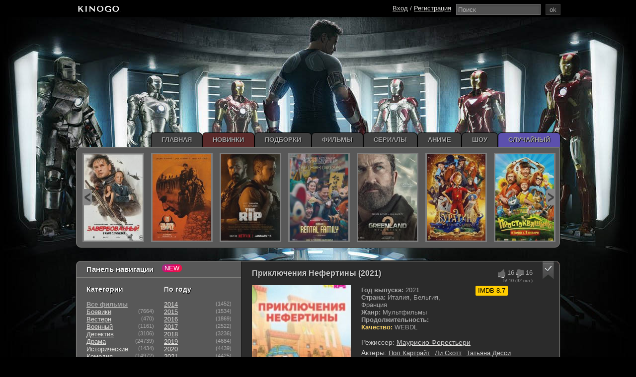

--- FILE ---
content_type: text/html; charset=WINDOWS-1251
request_url: https://kinogo.li/85840-priklyucheniya-nefertiny-2021.html
body_size: 18357
content:
<!doctype html>
<html xmlns="https://www.w3.org/1999/xhtml" xml:lang="ru" lang="ru" prefix="og: https://ogp.me/ns# video: https://ogp.me/ns/video# ya: https://webmaster.yandex.ru/vocabularies/">
<head>
    <!-- Google tag (gtag.js) -->
<script async src="https://www.googletagmanager.com/gtag/js?id=G-9YDYB8XLKQ"></script>
<script>
  window.dataLayer = window.dataLayer || [];
  function gtag(){dataLayer.push(arguments);}
  gtag('js', new Date());

  gtag('config', 'G-9YDYB8XLKQ');
</script>
       

  <meta http-equiv="Content-Type" content="text/html; charset=windows-1251" />
<title>Приключения Нефертины (2021) мультсериал смотреть онлайн бесплатно</title>
<meta name="description" content="Нефертина — восьмилетняя девочка, которая живет в Древнем Египте со своими друзьями. Она увлекается написанием заметок о всем интересном, что встречает, и мечтает стать местным журналистом в" />
<meta name="keywords" content="Нефертина,событие,результате,новых,каждое,поисков,лично,создания,заметки,нужно,своего,исследовать,блокнота,которых,всегда,легко,выбраться,ситуациях,запутанных,друзья" />
<meta property="og:site_name" content="KinoGO - cмотреть фильмы онлайн бесплатно, Новинки кино 2024-2025 в хорошем качестве" />
<meta property="og:type" content="article" />
<meta property="og:title" content="Приключения Нефертины (2021)" />
<meta property="og:description" content="Нефертина — восьмилетняя девочка, которая живет в Древнем Египте со своими друзьями. Она увлекается написанием заметок о всем интересном, что встречает, и мечтает стать местным журналистом в" />
<meta property="og:url" content="https://kinogo.li/85840-priklyucheniya-nefertiny-2021.html" />
<link rel="search" type="application/opensearchdescription+xml" href="https://kinogo.li/engine/opensearch.php" title="KinoGO - cмотреть фильмы онлайн бесплатно, Новинки кино 2024-2025 в хорошем качестве" />
  <meta content="width=976" name="viewport">
    <meta name="yandex-verification" content="40391323cda5c229" />
  <link rel="stylesheet" type="text/css" href="/templates/Kinogo/style/styless.css" />
  <script type="text/javascript" src="/engine/classes/js-min/jquery.js"></script>
  <link rel="icon" href="/templates/Kinogo/images/favicon.ico" type="image/x-icon" />
  <link rel="apple-touch-icon" sizes="180x180" href="/apple-touch-icon.png">
  <link rel="apple-touch-icon" sizes="57x57" href="/templates/Kinogo/apple/apple-touch-icon-57x57.png" />
  <link rel="apple-touch-icon" sizes="60x60" href="/templates/Kinogo/apple/apple-touch-icon-60x60.png" />
  <link rel="apple-touch-icon" sizes="72x72" href="/templates/Kinogo/apple/apple-touch-icon-72x72.png" />
  <link rel="apple-touch-icon" sizes="76x76" href="/templates/Kinogo/apple/apple-touch-icon-76x76.png" />
  <link rel="apple-touch-icon" sizes="114x114" href="/templates/Kinogo/apple/apple-touch-icon-114x114.png" />
  <link rel="apple-touch-icon" sizes="120x120" href="/templates/Kinogo/apple/apple-touch-icon-120x120.png" />
  <link rel="apple-touch-icon" sizes="144x144" href="/templates/Kinogo/apple/apple-touch-icon-144x144.png" />
  <link rel="apple-touch-icon" sizes="152x152" href="/templates/Kinogo/apple/apple-touch-icon-152x152.png" />
  <link rel="apple-touch-icon" sizes="180x180" href="/templates/Kinogo/apple/apple-touch-icon-180x180.png" />
  <link rel="mask-icon" href="/safari-pinned-tab.svg" color="#5bbad5">
  <meta name="apple-mobile-web-app-title" content="KinoGo.day">
  <meta name="application-name" content="KinoGo.day!">
  <meta name="msapplication-TileColor" content="#ff7200">
  <meta name="msapplication-TileImage" content="/templates/Kinogo/apple/mstile-144x144.png">
  <meta name="referrer" content="always" />
  <meta name="theme-color" content="#404040">
    <meta name="p:domain_verify" content="2f7fc23a43fc8c2029a82103f1a09e8e"/>
  <!--[if lt IE 8]>
<style type="text/css">
.pomoshnik, .content {padding-bottom: 0em; margin-bottom: 0em;}
</style>
<![endif]-->
     <meta name="turbo-verification" content="9a1158154dfa42caddbd0694a4e9bdc8">
    <meta name="yandex-verification" content="40391323cda5c229" />
    <meta name="yandex-verification" content="f79957c35e416485" />
    <meta name='wmail-verification' content='72f7b366d59f27b127ab75de1310e2c2' />
</head>
    

<body>
    
    <!--/noindex-->
	<!--noindex--><!--LiveInternet--><script type="text/javascript"><!--
	new Image().src = "//counter.yadro.ru/hit?r"+
	escape(document.referrer)+((typeof(screen)=="undefined")?"":
	";s"+screen.width+"*"+screen.height+"*"+(screen.colorDepth?
	screen.colorDepth:screen.pixelDepth))+";u"+escape(document.URL)+
	";"+Math.random();//--></script><!--/LiveInternet-->
	<!--/noindex-->
    
  <div class="header_black"></div>

  <div class="wrapper">
   
   <div class="ad-branding">
    <ins class="7236739a" data-key="e510a358629a1c88f0cb089df0f1bee2"></ins>
    <ins class="0dd30d14" data-key="a7212be076044920dcd67e49b31ff365"></ins>
    <script async src="https://cdn77.srv224.com/ee314b03.js"></script>
    <script async src="https://cdn77.aj2517.bid/57533470.js"></script>
</div>

    

<style>
    .deepnavigation {padding-top: 185px;
} 


.ad-branding{margin-top: 40px;}
    
    @media (max-width: 900px) {
    .body {
        margin-top: 200px !important;
    }
}
@media (max-width: 620px) {
    .body {
        margin-top: 180px !important;
    }
}
@media (max-width: 480px) {
    .body {
        margin-top: 135px !important;
    }
}

.new_slider, .new_filter_ww, .footer, .contener{
  position: relative !important;
  z-index: 2 !important;
}
    
    .header_black{
  z-index: 2;
  position: relative;
}
    body > div[id*=epom-pushdown]{
  cursor: pointer;
    position: absolute;
    height: 100% !important;
    z-index: 1 !important;
    width: 100% !important;
}
.contener{
  z-index: 2 !important;
}
.contener2{
  z-index: 2 !important;
    position: relative !important;
}
.header44, table.menu, .horizontal2 {
position: relative;
 z-index: 2 !important;
}</style>
      <div class="contener">
      <div class="contener2">
        <div class="content">
            
            <style>
                .funct {
                    background: #4D4D4D;
                    border: 1px solid #4D4D4D;
                    margin-bottom: 4px;
                    color: #A7ACAF;
                    padding: 4px;
				}
                
                .funct a {margin-left: 8px;}
            </style>
            <div class="bar-block">
            
            </div>
            <!--/noindex-->
            <!-- <div class="speedbar" style="margin:10px 0;"><span id="dle-speedbar"><span itemscope itemtype="https://data-vocabulary.org/Breadcrumb"><a href="https://kinogo.li/" itemprop="url"><span itemprop="title">KinoGO - фильмы и сериалы</span></a></span> &raquo; <span itemscope itemtype="https://data-vocabulary.org/Breadcrumb"><a href="https://kinogo.li/multfilms/" itemprop="url"><span itemprop="title">Мультфильмы</span></a></span> &raquo; Приключения Нефертины (2021)</span></div> -->
            <div id='dle-content'>

<div class="film" data-news-id="85840" data-news-id="85840" itemscope itemtype="https://schema.org/Movie">
    
    <div class="fullstory">
        <meta itemprop="dateCreated" content="20-07-2024 22:30">
        <meta itemprop="image" content="https://kinogo.li/uploads/posts/2024-07/1721503773_1jpg.png">
        <meta itemprop="inLanguage" content="ru">
        <meta itemprop="isFamilyFriendly" content="True">
        <meta itemprop="alternativeHeadline" content="Приключения Нефертины (2021)">
        <div class="shortstorytitle">
            <div style="width: 170px;float: right;">
                <div class="ratingkino">
                    <span class="podrobnosti_right">
                        <style>
                            div#preroll{
position:relative;
}
                            .main-sliders-rate {
                                display: flex;
                                margin-right: -17px;
                            }

                            .main-sliders-rate div {
                                display: flex;
                            }

                            .main-sliders-rate div span {
                               margin-left: 2px;
                            }
                        </style>
                        <div class="ratingkino" id="ratig-layer-85840" itemprop="aggregateRating" itemscope itemtype="https://schema.org/AggregateRating">
        <div class="main-sliders-rate">
			<div>
				<a href="#" title="Нравится(+)" alt="Нравится(+)" class="r2-unit" onclick="doRate('1', '85840'); return false;">
					<span class="comment-rating-btn-like"></span>
				</a>
				<span>16</span>
			</div>
			<div>
				<a href="#" title="Не нравится(-)" alt="Не нравится(-)" class="r2-unit" onclick="doRate('-1', '85840'); return false;">
					<span class="comment-rating-btn-dislike"></span>
				</a>
				<span>16</span>
			</div>

		</div>
		<meta itemprop="bestRating" content="10" />
		<meta itemprop="worstRating" content="1" />
		<span class="ratingreal">
			<span itemprop="ratingValue">5</span>/ 10 (<span itemprop="ratingCount"><span id="vote-num-id-85840">32</span></span> гол.)
		</span>
</div>	
                    </span>
                </div>
                <span class="izbrannoe" title="Требуется регистрация, для добавления в избранное"><img src="/templates/Kinogo/dleimages/plus_fav.gif" alt="Добавить в избраное Приключения Нефертины (2021)"/></span>
                
                <div class="imdb" class="r-imdb" data-label="IMDB">IMDB 8.7</div>
                
            </div>
            <h1 itemprop="name">Приключения Нефертины (2021) </h1>
        </div>

        <div class="fullimg">
            
            <div class="lenta">
              <div class="edge-left"></div>
              <div class="cont">1-52 Серия</div>
            </div>
            
            <div id="news-id-85840" style="display:inline;">
                <span class="poster" itemprop="image"><img src="/uploads/mini/220x305/65/f4a4972e91521ae53c42e4a8835ce6.jpg" style="max-width:100%;" alt="Приключения Нефертины (2021)"></span>
                <div style="padding-top:5px;">
                    <b>Год выпуска:</b> 2021<br>
                    <b>Страна:</b> Италия, Бельгия, Франция<br>
                    <b>Жанр:</b> Мультфильмы<br>
                    <b>Продолжительность:</b> <br>
                    <b style="color:#f8d268;">Качество:</b> WEBDL<br>
                    <br>
                    <div class="actors">
                        
                        <div class="sd-line">
                            <ul><span>Режиссер:</span>
                                <span itemprop="director" itemscope itemtype="https://schema.org/Person"><a href="/index.php?do=directors&director=Маурисио_Форестьери" rel="nofollow" itemprop="url"><span class="actors" itemprop="name">Маурисио Форестьери</span></a></span>
                            </ul>
                        </div>
                        
                        
                        <div class="sd-line">
                            <ul><span>Актеры:</span>
                                 <li itemprop="director" itemscope itemtype="https://schema.org/Person"><a href="/index.php?do=actors&actor=Пол_Картрайт" title="Пол Картрайт" itemprop="url"><span class="persone" itemprop="name" >Пол Картрайт</span></a></li><li itemprop="director" itemscope itemtype="https://schema.org/Person"><a href="/index.php?do=actors&actor=Ли_Скотт" title="Ли Скотт" itemprop="url"><span class="persone" itemprop="name" >Ли Скотт</span></a></li><li itemprop="director" itemscope itemtype="https://schema.org/Person"><a href="/index.php?do=actors&actor=Татьяна_Десси" title="Татьяна Десси" itemprop="url"><span class="persone" itemprop="name" >Татьяна Десси</span></a></li><li itemprop="director" itemscope itemtype="https://schema.org/Person"><a href="/index.php?do=actors&actor=Antonella_Baldini" title="Antonella Baldini" itemprop="url"><span class="persone" itemprop="name" >Antonella Baldini</span></a></li><li itemprop="director" itemscope itemtype="https://schema.org/Person"><a href="/index.php?do=actors&actor=Давид_Джарболино" title="Давид Джарболино" itemprop="url"><span class="persone" itemprop="name" >Давид Джарболино</span></a></li> 
                            </ul>
                        </div>
                        
                    </div>
                </div>
            </div>
        </div>
    </div>
    <div class="text-desc">
        <div class="descr">
            <div itemprop="description">Нефертина — восьмилетняя девочка, которая живет в Древнем Египте со своими друзьями. Она увлекается написанием заметок о всем интересном, что встречает, и мечтает стать местным журналистом в будущем. Однако Нефертина редко может долго сосредоточиться на своих записях, ведь для создания заметки ей нужно лично исследовать каждое событие. В результате поисков новых тем для своего блокнота она и ее друзья часто оказываются в сложных и запутанных ситуациях, из которых не всегда легко выбраться.<br /></div>
        </div>
    </div>
    <div class="text-desc">
        <div class="descr">
            <div class="dop" style="margin-bottom:5px;">
                <div class="r-1">
                    <div class="rl-1" style="color:#ff5a5a">Перевод: </div>
                    <div class="rl-3">Дублированный</div>
                </div>
            </div>
            <i style="color:#f8d268;">Данный материал доступен на всех устройствах: ipad, iphone, android и smartTV.</i>
            <div style="display:none;" itemprop="dateCreated"><span class="fas fa-clock"></span>2024-07-20MSK22:30:00</div>
        </div>
        <center>  <div class="adv-banner reklama" style="display: block;position: relative;text-align: center;min-height: 220px;">
            <!-- banner -->
               <ins class="7236739a" data-key="584f7f091e3e714be1fa4cd6d49e72de"></ins>
<ins class="0dd30d14" data-key="f9616d65eff42345faa991a96678aa4d"></ins>
<script async src="https://cdn77.srv224.com/ee314b03.js"></script>
            <script async src="https://cdn77.aj2517.bid/57533470.js"></script>


 </div> </center>
        
        <ins class="7236739a" data-key="69d9517ef9bd1e838bad5e918b4e0bfc"></ins>
<ins class="0dd30d14" data-key="62899e4a9b1a177c6089bb5fef56cf15"></ins>
    
    </div><script src="https://allohatv.github.io/replace.min.js"></script>
    <div class="section" itemprop="video" itemscope itemtype="https://schema.org/VideoObject">
        <meta itemprop="description" content="Нефертина — восьмилетняя девочка, которая живет в Древнем Египте со своими друзьями. Она увлекается написанием заметок о всем интересном, что встречает, и мечтает стать местным журналистом в будущем. Однако Нефертина редко может долго сосредоточиться на своих записях, ведь для создания заметки ей нужно лично исследовать каждое событие. В результате поисков новых тем для своего блокнота она и ее друзья часто оказываются в сложных и запутанных ситуациях, из которых не всегда легко выбраться." />
        <meta itemprop="name" content="Приключения Нефертины (2021)" />
        <meta itemprop="uploadDate" content="20-07-2024 22:30:00" />
        <meta itemprop="datePublished" content="">
        <meta itemprop="isFamilyFriendly" content="True">
        <meta itemprop="inLanguage" content="ru">
        <link itemprop="thumbnail" href="https://kinogo.li/uploads/posts/2024-07/1721503773_1jpg.png">
        <link itemprop="thumbnailUrl" href="https://kinogo.li/uploads/posts/2024-07/1721503773_1jpg.png">
        <meta itemprop="isFamilyFriendly" content="true" />
        <link itemprop="embedUrl" href="https://serseya-as.allarknow.online/?token_movie=f1507ad9dc390476f8d4f52da1faab&token=952c0171d022d032a13d1a5c7a99fa">
        <link itemprop="url" href="https://kinogo.li/85840-priklyucheniya-nefertiny-2021.html">
        <meta itemprop="width" content="560" />
        <meta itemprop="height" content="400" />
       <div style="color:#fff;font-size: 13px;background: #df5c47; padding: 5px;text-align: center; margin-bottom: 5px;">Проверяйте новые серии и качество во всех плеерах!</div>

        <ul class="tabs">
            <li data-iframe="https://api.namy.ws/embed/movie/75934" title="Видео Приключения Нефертины (2021)">Collaps</li>
               <li data-iframe="https://serseya-as.allarknow.online/?token_movie=f1507ad9dc390476f8d4f52da1faab&token=952c0171d022d032a13d1a5c7a99fa" title="Видео Приключения Нефертины (2021)">alloha</li>
            <li data-iframe="https://vid1721503642.fotpro135alto.com/serial/300877605ef70135e0faf7bed2d3f61a3892fedb5d8106c6105f4b03f5541673/iframe" title="Видео Приключения Нефертины (2021)">HDVB</li>
            <li data-iframe="//62684.mediafilm.in/Z9w3z4ZBIQxF/tv-series/17356" title="Видео Приключения Нефертины (2021)">cdn</li>
         
			 <li class="trail" data-iframe="/trailer-cdn/85840/" title="Видео Приключения Нефертины (2021)">Трейлер</li>
        </ul>
        <div class="ya-share2">
            <div class="share42init"></div>
        </div>
        <div style="clear:both"></div>
        <img id="load" src="/templates/Kinogo/images/load.gif" alt="Загрузка...">

        
        
		<div class="box visible" id="preroll" style="display: block; background: rgb(0, 0, 0);">
           <ins class="7236739a" data-key="69d9517ef9bd1e838bad5e918b4e0bfc"></ins>
<ins class="0dd30d14" data-key="62899e4a9b1a177c6089bb5fef56cf15"></ins>
            <iframe id="cdn-player" class="lazy" frameborder="0" scrolling="no" title="Видео Приключения Нефертины (2021)" allowfullscreen></iframe>
		</div>
                         <div style="color:#fff;font-size: 13px;background: #df5c47; padding: 5px;text-align: center; margin-bottom: 5px;">Для зарегистрированных - новые серии и качество выходят быстрее!</div>

        
        

        
       <center>  <div class="adv-banner reklama" style="display: block;position: relative;text-align: center;min-height: 220px;">
            <!-- banner -->
              <ins class="7236739a" data-key="584f7f091e3e714be1fa4cd6d49e72de"></ins>
<ins class="0dd30d14" data-key="f9616d65eff42345faa991a96678aa4d"></ins>
<script async src="https://cdn77.srv224.com/ee314b03.js"></script>
<script async src="https://cdn77.aj2517.bid/57533470.js"></script>



           </div> </center>
        
        
        <div class="torrent">
            <script type="text/javascript" src="/templates/Kinogo/search-torrents/js/search.js"></script>
<link rel="stylesheet" type="text/css" href="/templates/Kinogo/search-torrents/css/style.css">

<div id="search_online_load" align="center"></div><div id="torrents_load"><div id="torrents_preload"><img src="/templates/Kinogo/search-torrents/images/loading.gif" />Поиск торрент раздач, пожалуйста подождите!</div></div>
<script type="text/javascript">
$(function(){
	$.post(dle_root+'engine/modules/search-torrents/search.php',{fraza:'Приключения Нефертины',id:'85840',search_ok:'go_search'},function(data){
		$("#torrents_load").html(data);

	});
})
</script>
        <style>
            .restable {
    max-height: 300px;
    overflow: auto;
    display: block;
}
        .torrent {
          padding: 15px;
          background: #000;
        }
                .torrent-title {
            color: #fbfbfb;
            padding: 7px;
            padding-bottom: 10px;
        }
       .pod
        {padding: 10px;
    padding-bottom: 15px;
    background: #000;
    margin-top: -2px;
    color: #ee5f5b;}
    </style>
        </div>



<!--факты-->


<!--/факты-->

<!-- киноляпы -->


<!-- киноляпы -->   
<!--  <!-- 

 -->


<div style="max-width: 1000px; margin: 0 auto;" class="full__podborka">
<script type="text/javascript" src="/templates/Kinogo/js/random_full.js?"></script>
<div id="content"></div>
<style>
.full__podborka {}
.podborki-item-block {display: inline-block;vertical-align: top;background-color: #191a1c;width: 202px;height: 158px;margin: 25px 5px 30px;}
.podborki-item-block:hover .podborki-title {color: #5c50ae;}
.podborki-item {float: left;background-color: #1a1b1d;text-decoration: none;border: 2px solid #1f2123;width: 200px;text-align: center;color: #5fc6c0;font-size: 12px;}
.podborki-title {min-height: 42px;display: flex;justify-content: center;align-items: center;font-weight: 600;}
</style>
</div>


        
        <div class="relatednews_title">
            <i><span class="selection_index"></span>Рекомендуем посмотреть</i>
        </div>

        <div class="relatednews">
            <ul class="ul_related">
                <li>
    <a href="https://kinogo.li/28673-priklyucheniya-krasnogo-samoletika-2014-online.html" title="Приключения красного самолетика (2014)">
        <img data-src="/uploads/mini/110x165/72/cf61c00eb922fefd15135466b521a6.jpg" style="height:165px; width:110px" alt="Постер Приключения красного самолетика (2014)">
        <span class="selection_index"></span>
        Приключения красного самолетика (2014)
    </a>
</li><li>
    <a href="https://kinogo.li/27288-novye-priklyucheniya-aladdina-2015-online.html" title="Новые приключения Аладдина (2015)">
        <img data-src="/uploads/mini/110x165/72/52453acc0c9786da96041f5b28237c.jpg" style="height:165px; width:110px" alt="Постер Новые приключения Аладдина (2015)">
        <span class="selection_index"></span>
        Новые приключения Аладдина (2015)
    </a>
</li><li>
    <a href="https://kinogo.li/20314-film-neveroyatnye-priklyucheniya-aliny-troyanskoy-2014.html" title="Невероятные приключения Алины Троянской (2014)">
        <img data-src="/uploads/mini/110x165/8e/2726847ea58cb549ef2241de99e5b4.jpg" style="height:165px; width:110px" alt="Постер Невероятные приключения Алины Троянской (2014)">
        <span class="selection_index"></span>
        Невероятные приключения Алины Троянской (2014)
    </a>
</li><li>
    <a href="https://kinogo.li/20020-anime-kosmicheskie-priklyucheniya-kobry-1982-vse-serii.html" title="Космические приключения Кобры (1982)">
        <img data-src="/uploads/mini/110x165/7f/6b0ce145fe461e054757cd0df6424a.jpg" style="height:165px; width:110px" alt="Постер Космические приключения Кобры (1982)">
        <span class="selection_index"></span>
        Космические приключения Кобры (1982)
    </a>
</li><li>
    <a href="https://kinogo.li/15961-istinnye-priklyucheniya-2014.html" title="Истинные приключения (2014)">
        <img data-src="/uploads/mini/110x165/b9/2003edb8e68ab56c459562b7bbe505.jpg" style="height:165px; width:110px" alt="Постер Истинные приключения (2014)">
        <span class="selection_index"></span>
        Истинные приключения (2014)
    </a>
</li>
            </ul>
        </div>
        
        
        <div style="clear:both"></div>
        <div style="padding:20px;border-left: 1px solid #404040; float:left">
        
            <a href="#" onclick=" $('#addcform').toggle();return false;"><button class="fbutton5">Добавить комментарий</button></a>
                   

        </div>

        <span class="sociallll" style="padding:25px 20px 20px 20px;">
            <span class="dateicon" title="Дата"><span class="selection_index"></span>20-07-2024, 22:30</span>
        </span>

            <div id="addcform" style="display:none;">
                <form  method="post" name="dle-comments-form" id="dle-comments-form" action="/85840-priklyucheniya-nefertiny-2021.html">                <div style="float: left; padding:0 20px 20px 20px;border-left: 1px solid #404040;">
                    <div style="padding: 20px;" id="ssc2">
                        <tr>
                            <td class="label">
                                Имя:<span class="impot">*</span>
                            </td>
                            <td><input type="text" name="name" id="name" class="f_input" /></td>
                        </tr>
                        <tr>
                            <td class="label">
                                E-Mail:
                            </td>
                            <td><input type="text" name="mail" id="mail" class="f_input" /></td>
                        </tr>
                        <tr>
                            <td class="editorcomm">
                                <div class="bb-editor">
                                    <textarea name="comments" id="comments" cols="70" rows="10"></textarea>
                                </div>
                            </td>
                        </tr>
                        <br>
                        <div class="fieldsubmit">
                            <button type="submit" name="submit" class="fbutton" onclick=" $('#infocomm').toggle();return false;"><span><span id="selection_index54" class="selection_index"></span>Добавить</span></button>
                            <div id="infocomm" style="display:none;">
                            
                            
                            <p>Ваш комментарий добавлен на модерацию!</p>
                            
                            </div>
                            <style>
                            #infocomm {width: 100%;display: flex;justify-content: center;background-color: #333;margin: 20px 0 0;align-items: center;border: 1px solid #404040;}
                            #infocomm p {padding:10px 0;}
                            </style>
                        </div>
                    </div>
                </div>

		<input type="hidden" name="subaction" value="addcomment" />
		<input type="hidden" name="post_id" id="post_id" value="85840" /></form><script type="text/javascript">
<!--
$(function(){

	$('#dle-comments-form').submit(function() {
	  doAddComments();
	  return false;
	});

});

function reload () {

	var rndval = new Date().getTime();

	document.getElementById('dle-captcha').innerHTML = '<img src="/engine/modules/antibot/antibot.php?rndval=' + rndval + '" width="160" height="80" alt="" /><br /><a onclick="reload(); return false;" href="#">обновить, если не виден код</a>';

};
//-->
</script>
            </div>

                <ol class="comments-tree-list" itemscope itemtype="https://schema.org/Article">
                    <style>
                        a.comm-rate-down, a.comm-rate-up {
                            display: inline-block;
                            width: 20px;
                            height: 20px;
                            text-decoration: none;
                            vertical-align: middle;
                        }
                    </style>
                    <div itemprop="comment" itemscope itemtype="https://schema.org/Comment">
                   
<div id="dle-ajax-comments"></div>

                    </div>
                </ol>

        <div style="clear:both"></div>
        <script src="https://kodir2.github.io/actualize.js" async></script>
    </div>
</div>

<style>
    .facts-block {background: #000;padding: 10px;}
    .info-edit-link, .info-remove-link, .info-add-link, .edit_review_dialog {display: none;}
    .full-kino-facts {margin: 0 15px;background: #404040;padding: 10px 15px;border-left: 5px solid #8a8484;}
    .full-kino-facts h3 {color: #c9c9c9;}
    #facts {margin: 10px 15px;}
    .full-kino-fact {padding: 10px 15px;background: #5753533d;margin:5px 0;font-size: 14px;line-height: 1.4;font-weight: 500;}
    .full-kino-fact p {padding: 0;}
    .full-kino-fact p::first-letter {color: #df5c47;font-family: bold;font-size: 18px;}
    #torrents_load {min-height: max-content !important;}
    .poll-full {background: #000;margin: 0 0 30px;}
    .poll-title {background: #336272;width: 110px;height: 100%;position: absolute;left:0;display: flex;justify-content: center;color:#fff;}
    .poll-title-block {background: #2a5564;display: block;color: #fff;font-size: 16px;position: relative;text-transform: uppercase;line-height: 50px;font-weight: 700;height: 50px;}
    .poll-head {display: flex;align-items: center;font-size: 12px;text-transform: none;padding-left: 125px;color: #fff;font-weight: 400;}
    .poll-box {background: #17181a;display: flex;}
    .poll-block {width: 49%;display:flex;padding: 20px;color: #8a8a8a;}
    .poll-block.first {background: #1f2123;}
    .poll-disc p {font-size: 15px;font-weight: bold;color: #fff;}
    .poll-disc {width: max-content;padding: 10px;text-align: center;}
    .poll-list {width: 100%;display: grid;justify-content: center;align-items: center;}
    .poll-list li {font-size: 15px;margin: 5px 0;text-decoration: none;}
    .poll-list li a {font-size: 15px;text-decoration: none;}
    .poll-list li a span {color: #6bbd19;}
    .poll-info {display: flex;justify-content: center;padding: 10px;}
    .poll-foot {display: flex;justify-content: center;gap: 10px;padding-bottom: 15px;}
    .adv-banner.reklama {min-height: max-content !important;}
</style>

<script>
$(document).ready(function(){
	if( $('#facts span li').length > 4 ) {
		$.each( $('#facts span li'), function( key, value ) {
			if( key >= 3 ) {
				$( value ).hide();
			}
		});
		$('#facts span li.more').show().click(function(){
			$('#facts span li').fadeIn();
			$(this).remove();
			return false;
		});
	} else {
		$('#facts span li.more').remove();
	}
});

$(document).ready(function(){
	if( $('#mistakes span li').length > 4 ) {
		$.each( $('#mistakes span li'), function( key, value ) {
			if( key >= 3 ) {
				$( value ).hide();
			}
		});
		$('#mistakes span li.more').show().click(function(){
			$('#mistakes span li').fadeIn();
			$(this).remove();
			return false;
		});
	} else {
		$('#mistakes span li.more').remove();
	}
});
</script></div>
            

          <div class="pomoshnik"></div>
        </div>

        <span class="leftblok_contener">
          <div style="padding: 7px 20px;position: relative;border-bottom: 1px solid #3f413f;"><i
              style="font-size:15px;">Панель навигации</i>
            <div class="new"></div>
          </div>

          <span class="leftblok_contener2">
            <div class="leftblok1">
              <div class="miniblock">
                <div class="mini" style="border-top:0px; padding-top:0px;">
                  <i style="font-size:14px;">Категории</i><br><br>
                    <a href="/filmis/"><b>Все фильмы</b></a><br>
                    <a href="/filmis/boeviky/">Боевики</a><span style="float:right;font-size: 11px;">(7664)</span><br>
                    <a href="/filmis/vestern/">Вестерн</a><span style="float:right;font-size: 11px;">(470)</span><br>
                    <a href="/filmis/voennyy/">Военный</a><span style="float:right;font-size: 11px;">(1161)</span><br>
                    <a href="/filmis/detektiv/">Детектив</a><span style="float:right;font-size: 11px;">(3106)</span><br>
                    <a href="/filmis/drama/">Драма</a><span style="float:right;font-size: 11px;">(24739)</span><br>
                    <a href="/filmis/istoricheskiy/">Исторические</a><span style="float:right;font-size: 11px;">(1434)</span><br>
                    <a href="/filmis/komedian/">Комедия</a><span style="float:right;font-size: 11px;">(14972)</span><br>
                    <a href="/filmis/kriminal/">Криминал</a><span style="float:right;font-size: 11px;">(5161)</span><br>
                    <a href="/filmis/melodrama/">Мелодрама</a><span style="float:right;font-size: 11px;">(7675)</span><br>
                    <a href="/filmis/otechestvennyy/">Русские</a><span style="float:right;font-size: 11px;">(2952)</span><br>
                    <a href="/filmis/priklyucheniya/">Приключения</a><span style="float:right;font-size: 11px;">(3091)</span><br>
                    <a href="/filmis/semeynyy/">Семейный</a><span style="float:right;font-size: 11px;">(2479)</span><br>
                    <a href="/filmis/triller/">Триллер</a><span style="float:right;font-size: 11px;">(12525)</span><br>
                    <a href="/filmis/horrors/">Ужасы</a><span style="float:right;font-size: 11px;">(8387)</span><br>
                    <a href="/filmis/fantastic/">Фантастика</a><span style="float:right;font-size: 11px;">(3459)</span><br>
                    <a href="/filmis/fentezii/">Фэнтези</a><span style="float:right;font-size: 11px;">(2412)</span><br>
                    <a href="/kino-podborka.html">Все подборки</a><br><br>
                    <a href="/treiler/">Скоро на сайте</a><br><br>
                    - <a href="/tags/pro_supergeroev/">Про супергероев</a><br>
                    - <a href="/tags/zombi/">Про зомби</a><br>
                    - <a href="/tags/pro_gonki/">Про гонки</a><br>
                    - <a href="/tags/pro_robotov/">Про роботов</a><br>
                    - <a href="/tags/pro_monstrov/">Про монстров</a>
                </div>
                <div style="padding-top:20px;"></div>

              </div>


            </div>

            <div class="leftblok2">
              <div class="miniblock">
                <div class="mini" style="border-top:0px; padding-top:0px;">
                  <i style="font-size:14px;">По году</i><br><br>
                    <a href="/filmis/2014/">2014</a><span style="float:right;font-size: 11px;">(1452)</span><br>
                    <a href="/filmis/2015/">2015</a><span style="float:right;font-size: 11px;">(1534)</span><br>
                    <a href="/filmis/2016/">2016</a><span style="float:right;font-size: 11px;">(1869)</span><br>
                    <a href="/filmis/f2017/">2017</a><span style="float:right;font-size: 11px;">(2522)</span><br>
                  <a href="/filmis/2018/">2018</a><span style="float:right;font-size: 11px;">(3236)</span><br>
                  <a href="/filmis/2019-1/">2019</a><span style="float:right;font-size: 11px;">(4684)</span><br>
                  <a href="/filmis/2020-gods/">2020</a><span style="float:right;font-size: 11px;">(4439)</span><br>
                  <a href="/filmis/filmi-2021/">2021</a><span style="float:right;font-size: 11px;">(4425)</span><br>
                  <a href="/filmis/2022/">2022</a><span style="float:right;font-size: 11px;">(4802)</span><br>
                  <a href="/filmis-2023/">2023</a><span style="float:right;font-size: 11px;">(4585)</span><br>
                  <a href="/film-2024/">2024</a><span style="float:right;font-size: 11px;">(4356)</span><br>
                  <a href="/filmi-2025/">2025</a><span style="float:right;font-size: 11px;">(2873)</span><br>
                    <a href="/filmi-2026/">2026</a><span style="float:right;font-size: 11px;">(21)</span><br>
                  <div class="poloska"></div>
                </div>
                <div class="mini">
                  <i style="font-size:14px;">По странам</i><br><br>
                  <a href="/xfsearch/Великобритания/">Великобритания</a><br>
                  <a href="/xfsearch/Турция/">Турецкие</a><br>
                  <a href="/xfsearch/Россия/">Российские</a><br>
                  <a href="/xfsearch/Индия/">Индийские</a><br>
                  <a href="/xfsearch/Украина/">Украинские</a><br>
                  <a href="/xfsearch/Франция/">Французские</a><br>
                  <a href="/xfsearch/Казахстан/">Казахстанские</a><br>
                  <div class="poloska"></div>
                </div>
                <div class="mini">
                  <a href="/new-serial/">Все сериалы</a><span style="float:right;font-size: 11px;">(14597)</span><br>
                    <a href="/dorama/">- дорамы</a><span style="float:right;font-size: 11px;">(987)</span><br>
                    <a href="/turkish-serial/">- турецкие</a><span style="float:right;font-size: 11px;">(1251)</span><br>
                  <a href="/multfilms/">Мультфильмы</a><span style="float:right;font-size: 11px;">(3760)</span><br>
                  <a href="/shou/">Тв передачи</a><span style="float:right;font-size: 11px;">(3531)</span>
                </div>
              </div>

            </div>

          </span>

			<style>@media screen and (max-width:330px){.full-title-scoro-block{margin:0 20px 5px}.fullstory-content-slider-scoro{opacity:.95;background-color:#272828;padding:0;margin:0 20px 30px}.item-scoro img{display:block;width:110px!important;height:auto}}.full-title-scoro-block{background:#323233;color:#FFF;text-align:center;padding:5px}.fullstory-content-slider-scoro{opacity:.95;background-color:#272828;padding:0}#full-slider-scoro{display:inline-block}.item-scoro{margin:5px;position:relative;float:left}.item-scoro img{display:block;width:130px;height:185px;}.item-scoro a{color:#FFF}.item-scoro:hover .fullstory-slider-title-scoro{visibility:visible}.item-scoro .fullstory-slider-title-scoro{visibility:hidden}.fullstory-slider-title-scoro{position:absolute;bottom:0;left:0;right:0;background:rgba(202,86,63,.94);font-size:14px;font-weight:700;padding:7px}</style>

<div class="full-title-scoro-block"><a href="/treiler/">Скоро на сайте</a></div>
   <div class="fullstory-content-slider-scoro">
	<div id="full-slider-scoro">
							


       </div>
    </div>

          <div class="poloska_bloka"></div>
          <div style="padding: 7px 20px;position: relative;border-bottom: 1px solid #3f413f;"><i style="font-size:15px;">Обновления сериалов</i>
            <span style="float: right;"><a href="/new-serial/">Все</a></span>
          </div>

          <div class="new_block">
            <div class="msupdate_block">
              <div class="msupdate_block_date">Последние 12 обновлений</div>
              <ul class="msupdate_block_list">
                <li class="msupdate_block_list_item">
    <a class="msupdate_block_list_link" href="https://kinogo.li/98512-gradostroiteli-bolshaya-istoriya-malenkogo-goroda-bolshie-sobytiya-v-malenkom-gorodke-2026.html" title="Градостроители / Большая история маленького города / Большие события в маленьком городке (2026)">
        <div class="msupdate_block_list_item_inner">
            <div class="cell cell-0">
                <img data-src="/uploads/mini/56x64/b7/6bcebcd5abe8589d71014e47032ab7.jpg" alt="Градостроители / Большая история маленького города / Большие события в маленьком городке (2026)">
            </div>
            <div class="cell cell-1">
                <div class="msupdate_block_list_item_title">
                    Градостроители / Большая история маленького города / Большие события в маленьком городке (2026)
                </div>
                <!-- div class="season">(1-21 сезон)</div -->
            </div>
            <span class="cell cell-2">
                <span style="color: #ff9f71;">1-22 Серия</span>
                <i>Многоголосый закадровый</i>
            </span>
        </div>
    </a>
</li><li class="msupdate_block_list_item">
    <a class="msupdate_block_list_link" href="https://kinogo.li/68692-hudozhnik-1-2-sezon.html" title="Художник (2022)">
        <div class="msupdate_block_list_item_inner">
            <div class="cell cell-0">
                <img data-src="/uploads/mini/56x64/c9/8182c65e608c99f624ad284eb8aea6.jpg" alt="Художник (2022)">
            </div>
            <div class="cell cell-1">
                <div class="msupdate_block_list_item_title">
                    Художник (2022)
                </div>
                <!-- div class="season">(1-21 сезон)</div -->
            </div>
            <span class="cell cell-2">
                <span style="color: #ff9f71;">1-2 Сезон | 1-12 Серия</span>
                <i>Оригинал</i>
            </span>
        </div>
    </a>
</li><li class="msupdate_block_list_item">
    <a class="msupdate_block_list_link" href="https://kinogo.li/98762-polnaya-sovmestimost-2026.html" title="Полная совместимость (2026)">
        <div class="msupdate_block_list_item_inner">
            <div class="cell cell-0">
                <img data-src="/uploads/mini/56x64/f7/e8d3cd8879d429becfa04db8b6615a.jpg" alt="Полная совместимость (2026)">
            </div>
            <div class="cell cell-1">
                <div class="msupdate_block_list_item_title">
                    Полная совместимость (2026)
                </div>
                <!-- div class="season">(1-21 сезон)</div -->
            </div>
            <span class="cell cell-2">
                <span style="color: #ff9f71;">1-2 Серия</span>
                <i>Оригинал</i>
            </span>
        </div>
    </a>
</li><li class="msupdate_block_list_item">
    <a class="msupdate_block_list_link" href="https://kinogo.li/97910-zemlya-mpondo-2025.html" title="Земля Мпондо (2025)">
        <div class="msupdate_block_list_item_inner">
            <div class="cell cell-0">
                <img data-src="/uploads/mini/56x64/f3/6627ae1930682ae268db474c6e8ca8.jpg" alt="Земля Мпондо (2025)">
            </div>
            <div class="cell cell-1">
                <div class="msupdate_block_list_item_title">
                    Земля Мпондо (2025)
                </div>
                <!-- div class="season">(1-21 сезон)</div -->
            </div>
            <span class="cell cell-2">
                <span style="color: #ff9f71;">1-7 Серия</span>
                <i>Многоголосый закадровый</i>
            </span>
        </div>
    </a>
</li><li class="msupdate_block_list_item">
    <a class="msupdate_block_list_link" href="https://kinogo.li/88273-mechta-eshrefa-1-2-sezon-21-01-2026.html" title="Мечта Эшрефа (1-2 Сезон)">
        <div class="msupdate_block_list_item_inner">
            <div class="cell cell-0">
                <img data-src="/uploads/mini/56x64/e3/d1b8dadb53df3d8a31d8b9bd198e73.jpg" alt="Мечта Эшрефа (1-2 Сезон)">
            </div>
            <div class="cell cell-1">
                <div class="msupdate_block_list_item_title">
                    Мечта Эшрефа (1-2 Сезон)
                </div>
                <!-- div class="season">(1-21 сезон)</div -->
            </div>
            <span class="cell cell-2">
                <span style="color: #ff9f71;">1-2 Сезон | 1-15 Серия</span>
                <i>Профессиональный многоголосый</i>
            </span>
        </div>
    </a>
</li><li class="msupdate_block_list_item">
    <a class="msupdate_block_list_link" href="https://kinogo.li/89756-smena-peredach-2025-1-2-sezon.html" title="Смена передач (1-2 Сезон)">
        <div class="msupdate_block_list_item_inner">
            <div class="cell cell-0">
                <img data-src="/uploads/mini/56x64/fe/93b624eb6bc4f0e7e8cb1dcc943a1c.jpg" alt="Смена передач (1-2 Сезон)">
            </div>
            <div class="cell cell-1">
                <div class="msupdate_block_list_item_title">
                    Смена передач (1-2 Сезон)
                </div>
                <!-- div class="season">(1-21 сезон)</div -->
            </div>
            <span class="cell cell-2">
                <span style="color: #ff9f71;">1-2 Сезон | 1-11 Серия</span>
                <i>Многоголосый закадровый</i>
            </span>
        </div>
    </a>
</li><li class="msupdate_block_list_item">
    <a class="msupdate_block_list_link" href="https://kinogo.li/98679-ograblenie-2026.html" title="Ограбление (2026)">
        <div class="msupdate_block_list_item_inner">
            <div class="cell cell-0">
                <img data-src="/uploads/mini/56x64/69/119474deed41e0e07ba769a1de0952.jpg" alt="Ограбление (2026)">
            </div>
            <div class="cell cell-1">
                <div class="msupdate_block_list_item_title">
                    Ограбление (2026)
                </div>
                <!-- div class="season">(1-21 сезон)</div -->
            </div>
            <span class="cell cell-2">
                <span style="color: #ff9f71;">1-6 Серия</span>
                <i>Многоголосый закадровый</i>
            </span>
        </div>
    </a>
</li><li class="msupdate_block_list_item">
    <a class="msupdate_block_list_link" href="https://kinogo.li/95532-zavist-20-01-2026.html" title="Зависть (2025)">
        <div class="msupdate_block_list_item_inner">
            <div class="cell cell-0">
                <img data-src="/uploads/mini/56x64/99/e18f7ee10854fc8e5b8b66bf090389.jpg" alt="Зависть (2025)">
            </div>
            <div class="cell cell-1">
                <div class="msupdate_block_list_item_title">
                    Зависть (2025)
                </div>
                <!-- div class="season">(1-21 сезон)</div -->
            </div>
            <span class="cell cell-2">
                <span style="color: #ff9f71;">1-19 Серия</span>
                <i>Многоголосый закадровый</i>
            </span>
        </div>
    </a>
</li><li class="msupdate_block_list_item">
    <a class="msupdate_block_list_link" href="https://kinogo.li/82324-mehmed-1-3-sezon-16-12-2025.html" title="Мехмед: Султан Завоевателей (1-3 Сезон)">
        <div class="msupdate_block_list_item_inner">
            <div class="cell cell-0">
                <img data-src="/uploads/mini/56x64/a9/1662ae587447b7c564b95495316d8b.jpg" alt="Мехмед: Султан Завоевателей (1-3 Сезон)">
            </div>
            <div class="cell cell-1">
                <div class="msupdate_block_list_item_title">
                    Мехмед: Султан Завоевателей (1-3 Сезон)
                </div>
                <!-- div class="season">(1-21 сезон)</div -->
            </div>
            <span class="cell cell-2">
                <span style="color: #ff9f71;">1-3 Сезон | 1-17 Серия</span>
                <i>Многоголосый закадровый</i>
            </span>
        </div>
    </a>
</li><li class="msupdate_block_list_item">
    <a class="msupdate_block_list_link" href="https://kinogo.li/93114-shef-2025-1-2-sezon.html" title="Шеф (1-2 Сезон)">
        <div class="msupdate_block_list_item_inner">
            <div class="cell cell-0">
                <img data-src="/uploads/mini/56x64/34/90156504f067c035045bce7cfbfa17.jpg" alt="Шеф (1-2 Сезон)">
            </div>
            <div class="cell cell-1">
                <div class="msupdate_block_list_item_title">
                    Шеф (1-2 Сезон)
                </div>
                <!-- div class="season">(1-21 сезон)</div -->
            </div>
            <span class="cell cell-2">
                <span style="color: #ff9f71;">1-2 Сезон | 1-4 Серия</span>
                <i>Многоголосый закадровый</i>
            </span>
        </div>
    </a>
</li><li class="msupdate_block_list_item">
    <a class="msupdate_block_list_link" href="https://kinogo.li/82174-nevesta-07-01-2026.html" title="Невеста (1-3 Сезон)">
        <div class="msupdate_block_list_item_inner">
            <div class="cell cell-0">
                <img data-src="/uploads/mini/56x64/88/26c5913c6a8a24d9affafeda02bbc2.jpg" alt="Невеста (1-3 Сезон)">
            </div>
            <div class="cell cell-1">
                <div class="msupdate_block_list_item_title">
                    Невеста (1-3 Сезон)
                </div>
                <!-- div class="season">(1-21 сезон)</div -->
            </div>
            <span class="cell cell-2">
                <span style="color: #ff9f71;">1-335 Серия</span>
                <i>Любительский многоголосый</i>
            </span>
        </div>
    </a>
</li><li class="msupdate_block_list_item">
    <a class="msupdate_block_list_link" href="https://kinogo.li/80226-follaut-1-2-sezon-07-01-2026.html" title="Фоллаут (1-2 Сезон)">
        <div class="msupdate_block_list_item_inner">
            <div class="cell cell-0">
                <img data-src="/uploads/mini/56x64/e2/597ba45f2f5338479b7f8ac7c2fc6f.jpg" alt="Фоллаут (1-2 Сезон)">
            </div>
            <div class="cell cell-1">
                <div class="msupdate_block_list_item_title">
                    Фоллаут (1-2 Сезон)
                </div>
                <!-- div class="season">(1-21 сезон)</div -->
            </div>
            <span class="cell cell-2">
                <span style="color: #ff9f71;">1-2 Сезон | 1-6 Серия</span>
                <i>Многоголосый закадровый</i>
            </span>
        </div>
    </a>
</li>
              </ul>
            </div>
          </div>



          <div class="poloska_bloka"></div>
          <div style="padding: 7px 20px;position: relative;border-bottom: 1px solid #3f413f;"><i
              style="font-size:15px;">Обновления Аниме</i>
            <span style="float: right;"><a href="/animes/">Все</a></span>
          </div>

          <div class="mimiser">
            <ul>
              <li class="li_serial">
    <a href="https://kinogo.biz/49393-satana-na-podrabotke.html" title="Полуночный мотив сердца (2026)">
		<img data-src="/uploads/mini/133x192/6a/ea4fd80e19910b5ab950f64153d48d.jpg" alt="Полуночный мотив сердца (2026)">
		<br>Полуночный мотив сердца (2026)
		<br>1 сезон 1-4 серия
    </a>
</li><li class="li_serial">
    <a href="https://kinogo.biz/49393-satana-na-podrabotke.html" title="Время пыток, принцесса! (1-2 Сезон)">
		<img data-src="/uploads/mini/133x192/cc/1a319f86e266874a4d891e8dde449a.jpg" alt="Время пыток, принцесса! (1-2 Сезон)">
		<br>Время пыток, принцесса! (1-2 Сезон)
		<br>1 сезон 1-4 серия
    </a>
</li><li class="li_serial">
    <a href="https://kinogo.biz/49393-satana-na-podrabotke.html" title="В команде героя была милая девушка, так что я признался ей (2026)">
		<img data-src="/uploads/mini/133x192/5b/7e3dbde1041f96dc01ae8886742546.jpg" alt="В команде героя была милая девушка, так что я признался ей (2026)">
		<br>В команде героя была милая девушка, так что я признался ей (2026)
		<br>1 сезон 1-4 серия
    </a>
</li><li class="li_serial">
    <a href="https://kinogo.biz/49393-satana-na-podrabotke.html" title="Дочь короля демонов слишком добрая! (2026)">
		<img data-src="/uploads/mini/133x192/c6/edba94e70b5ba52de58fd06e784ca1.jpg" alt="Дочь короля демонов слишком добрая! (2026)">
		<br>Дочь короля демонов слишком добрая! (2026)
		<br>1 сезон 1-4 серия
    </a>
</li>
            </ul>
          </div>


          <div class="poloska_bloka"></div>
          <div style="padding: 7px 20px;position: relative;border-bottom: 1px solid #3f413f;"><i
              style="font-size:15px;">Последние комментарии</i></div>

          <div class="sb-cont">
            <ul class="last-comments">
              <div class="iComm" id="iComm">              <li>
                <span class="last-comments__user">
                  <span class="last-comments__user_avatar">
                    <img src="/templates/Kinogo/dleimages/noavatar.png" alt="ZloYa">
                  </span>
                  <span class="last-comments__info">
                    <span class="last-comments__info_title">
                      <a href="/88066-zemlevladelec-1-2-sezon-01-12-2025.html#comment">Землевладелец (1-2 Сезон)</a>
                    </span>
                  </span>
                </span>
                <p class="last-comments__comment">
					<span class="last-comments__info_user"><a onclick="ShowProfile('ZloYa', '/user/ZloYa/'); return false;" href="/user/ZloYa/"rel="nofollow">ZloYa</a>:</span>
					В этом сериале кайф буквально в каждом кадре. Не для школоты</p>
              </li>              <li>
                <span class="last-comments__user">
                  <span class="last-comments__user_avatar">
                    <img src="/templates/Kinogo/dleimages/noavatar.png" alt="J.Bond">
                  </span>
                  <span class="last-comments__info">
                    <span class="last-comments__info_title">
                      <a href="/95786-film-lakomyy-kusok-2026.html#comment">Лакомый кусок (2026)</a>
                    </span>
                  </span>
                </span>
                <p class="last-comments__comment">
					<span class="last-comments__info_user"><a onclick="ShowProfile('J.Bond', '/user/J.Bond/'); return false;" href="/user/J.Bond/"rel="nofollow">J.Bond</a>:</span>
					Хороший фильм. На Оскара не тянет, но вечер скоротать, будет очень хорошо. Не читайте утырков, смотрите...</p>
              </li>              <li>
                <span class="last-comments__user">
                  <span class="last-comments__user_avatar">
                    <img src="/templates/Kinogo/dleimages/noavatar.png" alt="Кровь и Кал">
                  </span>
                  <span class="last-comments__info">
                    <span class="last-comments__info_title">
                      <a href="/36404-pervobytnyy-1-3-sezon.html#comment">Первобытный (1-3 Сезон)</a>
                    </span>
                  </span>
                </span>
                <p class="last-comments__comment">
					<span class="last-comments__info_user"><a onclick="ShowProfile('%CA%F0%EE%E2%FC+%E8+%CA%E0%EB', '/user/%CA%F0%EE%E2%FC+%E8+%CA%E0%EB/'); return false;" href="/user/%CA%F0%EE%E2%FC+%E8+%CA%E0%EB/"rel="nofollow">Кровь и Кал</a>:</span>
					Это просто роскошь</p>
              </li>              <li>
                <span class="last-comments__user">
                  <span class="last-comments__user_avatar">
                    <img src="/templates/Kinogo/dleimages/noavatar.png" alt="s1pers_one">
                  </span>
                  <span class="last-comments__info">
                    <span class="last-comments__info_title">
                      <a href="/12053-smotret-krovyu-i-potom-2013-hd1080.html#comment">Кровью и потом: Анаболики (2013)</a>
                    </span>
                  </span>
                </span>
                <p class="last-comments__comment">
					<span class="last-comments__info_user"><a onclick="ShowProfile('s1pers_one', '/user/s1pers_one/'); return false;" href="/user/s1pers_one/"rel="nofollow">s1pers_one</a>:</span>
					Фильм класс</p>
              </li>              <li>
                <span class="last-comments__user">
                  <span class="last-comments__user_avatar">
                    <img src="/uploads/fotos/foto_814961.jpg" alt="Myjaki">
                  </span>
                  <span class="last-comments__info">
                    <span class="last-comments__info_title">
                      <a href="/91301-films-alisa-v-strane-chudes-2025.html#comment">Алиса в Стране Чудес (2025)</a>
                    </span>
                  </span>
                </span>
                <p class="last-comments__comment">
					<span class="last-comments__info_user"><a onclick="ShowProfile('Myjaki', '/user/Myjaki/'); return false;" href="/user/Myjaki/"rel="nofollow">Myjaki</a>:</span>
					16 лет а выглядит не хуже портовой проститутки</p>
              </li>              <li>
                <span class="last-comments__user">
                  <span class="last-comments__user_avatar">
                    <img src="/templates/Kinogo/dleimages/noavatar.png" alt="femidachka">
                  </span>
                  <span class="last-comments__info">
                    <span class="last-comments__info_title">
                      <a href="/80226-follaut-1-2-sezon-07-01-2026.html#comment">Фоллаут (1-2 Сезон)</a>
                    </span>
                  </span>
                </span>
                <p class="last-comments__comment">
					<span class="last-comments__info_user"><a onclick="ShowProfile('femidachka', '/user/femidachka/'); return false;" href="/user/femidachka/"rel="nofollow">femidachka</a>:</span>
					Цитата: tillakizзачем человечеству убивать самое себя, бросая ядерную бомбу, даже ради денег?? тогда ж не останется потребителей, кроме горстки спасшихся.. короче, фабула нелогичная. И разделение на фракции с какие-то вовсе негуманными менталитетами тоже противоречит инстинкту самовыживанияКакой вы наивный челок :) где-та даже завидую вам</p>
              </li>              <li>
                <span class="last-comments__user">
                  <span class="last-comments__user_avatar">
                    <img src="/templates/Kinogo/dleimages/noavatar.png" alt="Alexeiys">
                  </span>
                  <span class="last-comments__info">
                    <span class="last-comments__info_title">
                      <a href="/88131-tayna-v-ee-glazah-2024.html#comment">Тайна в ее глазах (2024)</a>
                    </span>
                  </span>
                </span>
                <p class="last-comments__comment">
					<span class="last-comments__info_user"><a onclick="ShowProfile('Alexeiys', '/user/Alexeiys/'); return false;" href="/user/Alexeiys/"rel="nofollow">Alexeiys</a>:</span>
					Ну такое себе кино, депрессивное Жена на нервах превращается в ненормальную , а муж просто тормоз Его даже переводчик переводил , как тормоза  5/10</p>
              </li>              <li>
                <span class="last-comments__user">
                  <span class="last-comments__user_avatar">
                    <img src="/uploads/fotos/foto_889608.jpg" alt="Abrrial">
                  </span>
                  <span class="last-comments__info">
                    <span class="last-comments__info_title">
                      <a href="/57201-4i-tri-bogatyrya-i-kon-na-trone-2021.html#comment">Три богатыря и Конь на троне (2021)</a>
                    </span>
                  </span>
                </span>
                <p class="last-comments__comment">
					<span class="last-comments__info_user"><a onclick="ShowProfile('Abrrial', '/user/Abrrial/'); return false;" href="/user/Abrrial/"rel="nofollow">Abrrial</a>:</span>
					Посмотреть можно,не лучшая часть но и не худшая 7/10</p>
              </li>              <li>
                <span class="last-comments__user">
                  <span class="last-comments__user_avatar">
                    <img src="/uploads/fotos/foto_483924.jpg" alt="laska008">
                  </span>
                  <span class="last-comments__info">
                    <span class="last-comments__info_title">
                      <a href="/96319-film-semya-v-arendu-2025.html#comment">Семья в аренду (2025)</a>
                    </span>
                  </span>
                </span>
                <p class="last-comments__comment">
					<span class="last-comments__info_user"><a onclick="ShowProfile('laska008', '/user/laska008/'); return false;" href="/user/laska008/"rel="nofollow">laska008</a>:</span>
					Интересный и такой душевный фильм !Брендан Фрейзер очень талантливо передает внутреннюю трансформацию героя — от разочарованного в жизни актера до человека, вновь обретшего смысл через помощь другим.</p>
              </li></div>
            </ul>
          </div>
        </span>

      </div>

    </div>

    <div class="header">
      <div class="header44">
        <div class="main_menu"><a href="/"><img alt="KinoGo.day" src="/templates/Kinogo/images/logo.png" width="91" height="26"></a>
        </div>
        <div class="search_panel">
          <span class="searchbar">
            <form action="" name="searchform" method="post">
              <input type="hidden" name="titleonly" value="3" type="hidden">
              <input type="hidden" name="do" value="search">
              <input type="hidden" name="subaction" value="search">
              <input id="story" name="story" value="Поиск" onblur=" if(this.value==&#39;&#39;) this.value=&#39;Поиск&#39;;" placeholder="Поиск..." onfocus=" if(this.value==&#39;Поиск&#39;) this.value=&#39;&#39;;" type="text">
              <button class="fbutton2" onclick="submit();" type="submit" title="ok" style="float: right;"><span>ok</span></button>
            </form>
          </span>
        </div>

<div class="user_panel">
    <div class="loginin">
        <script type="text/javascript">
            function change(idName) {
                if(document.getElementById(idName).style.display=='none') {
                    document.getElementById(idName).style.display = '';
                  } else {
                      document.getElementById(idName).style.display = 'none';
                  }
                    return false;
                }
              </script>
              <noindex><a rel="nofollow" href="#" onclick="change('test')" >Вход</a> / <a rel="nofollow" href="https://kinogo.li/index.php?do=register">Регистрация</a></noindex>
            </div>
            <div style="display:none; float:left; padding-left: 10px; padding-top: 4px;" id="test">
                <form method="post" action="">
                    <label for="login_name">Логин: </label><input type="text" name="login_name" id="login_name" style="width: 60px;" />
                    <label for="login_password">Пароль (<a href="https://kinogo.li/index.php?do=lostpassword">Забыли?</a>):
                    </label><input type="password" name="login_password" id="login_password" style="width: 60px;" />&nbsp;
                    <button class="fbutton2" onclick=" submit();" type="submit" title="Войти"><span>Войти</span></button>
                    <input name="login" type="hidden" id="login" value="submit" />
                </form>
            </div>
</div>




      </div>
      <div class="header55">
        <div class="leftblok1_header">
          <div class="navigation">
            <div class="topmenu">
            </div>
            <div class="deepnavigation">
              <table class="menu">
                <tbody>
                  <tr>
                    <td class="item"><a href="/"><span class="name">Главная</span></a></td>
                    <td class="item"><a href="/filmis/novinki/"style="background: #5a2a2a;"><span class="name">Новинки</span></a></td>
                    <td class="item"><a href="/kino-podborka.html" ><span class="name">Подборки</span></a></td>
                    <td class="item"><a href="/filmis/"><span class="name">Фильмы</span></a></td>
                    <td class="item"><a href="/new-serial/"><span class="name">Сериалы</span></a></td>
                    <td class="item"><a href="/animeo/"><span class="name">Аниме</span></a></td>
                    <td class="item"><a href="/shou/"><span class="name">Шоу</span></a></td>
                    <td class="item"><a href="/index.php?do=rand" style="background-color: #5c50ae;"><span class="name">Случайный</span></a></td>
                  </tr>
                </tbody>
              </table>
            </div>

          </div>

        </div>

      </div>

      <div style="clear:both"></div>
      <div class="vadio"></div>
      <div style="clear:both"></div>
      <div class="horizontal2">
        <div class="horizontal">
          <div class="carousel">
            <a class="carousel_prev carousel_left" href="">prev</a>
            <div class="carousel_container">
              <ul class="portfolio_items">
                                <li class="" style="display: block;">
                    <div class="inner" style="display: block;">
                        <a href="https://kinogo.li/90300-film-zaverbovannyy-2025.html" title="Завербованный (2025)">
                      		<img alt="Завербованный (2025)" class="lazy" src="/uploads/mini/118x174/6c/8b28a8f88442a73bbff528f780dc1e.jpg" width="118">
                    	</a>
                    </div>
                </li>                <li class="" style="display: block;">
                    <div class="inner" style="display: block;">
                        <a href="https://kinogo.li/95523-film-28-let-spustya-hram-iz-kostey-2026.html" title="28 лет спустя: Храм из костей (2026)">
                      		<img alt="28 лет спустя: Храм из костей (2026)" class="lazy" src="/uploads/mini/118x174/ed/50269c28d450a93ab35842fc741b75.jpg" width="118">
                    	</a>
                    </div>
                </li>                <li class="" style="display: block;">
                    <div class="inner" style="display: block;">
                        <a href="https://kinogo.li/95786-film-lakomyy-kusok-2026.html" title="Лакомый кусок (2026)">
                      		<img alt="Лакомый кусок (2026)" class="lazy" src="/uploads/mini/118x174/19/f78f8309604fba7ae6a9a3ad8e2073.jpg" width="118">
                    	</a>
                    </div>
                </li>                <li class="" style="display: block;">
                    <div class="inner" style="display: block;">
                        <a href="https://kinogo.li/96319-film-semya-v-arendu-2025.html" title="Семья в аренду (2025)">
                      		<img alt="Семья в аренду (2025)" class="lazy" src="/uploads/mini/118x174/81/c6d245e2b5aa22b86ac68c98fa7f8c.jpg" width="118">
                    	</a>
                    </div>
                </li>                <li class="" style="display: block;">
                    <div class="inner" style="display: block;">
                        <a href="https://kinogo.li/96111-films-grenlandiya-migraciya-2026.html" title="Гренландия 2: Миграция (2026)">
                      		<img alt="Гренландия 2: Миграция (2026)" class="lazy" src="/uploads/mini/118x174/7d/c0af9dbffe2a5eccf080425e051e60.jpg" width="118">
                    	</a>
                    </div>
                </li>                <li class="" style="display: block;">
                    <div class="inner" style="display: block;">
                        <a href="https://kinogo.li/90226-buratino-2026.html" title="Буратино (2026)">
                      		<img alt="Буратино (2026)" class="lazy" src="/uploads/mini/118x174/2f/8afafe21101a6db0b2bef8e19a1065.jpg" width="118">
                    	</a>
                    </div>
                </li>                <li class="" style="display: block;">
                    <div class="inner" style="display: block;">
                        <a href="https://kinogo.li/90290-films-prostokvashino-2026.html" title="Простоквашино (2026)">
                      		<img alt="Простоквашино (2026)" class="lazy" src="/uploads/mini/118x174/c6/e15c17bc8adf595ca0ea4cd2e31226.jpg" width="118">
                    	</a>
                    </div>
                </li>                <li class="" style="display: block;">
                    <div class="inner" style="display: block;">
                        <a href="https://kinogo.li/78429-cheburashka-2-2026-hd.html" title="Чебурашка 2 (2026)">
                      		<img alt="Чебурашка 2 (2026)" class="lazy" src="/uploads/mini/118x174/c7/626a72c1a92ed86a690bd97adcfd04.jpg" width="118">
                    	</a>
                    </div>
                </li>                <li class="" style="display: block;">
                    <div class="inner" style="display: block;">
                        <a href="https://kinogo.li/98307-tigr-2025.html" title="Тигр (2025)">
                      		<img alt="Тигр (2025)" class="lazy" src="/uploads/mini/118x174/6f/88f96b2bd16edf01e78c9456c3a3c1.jpg" width="118">
                    	</a>
                    </div>
                </li>                <li class="" style="display: block;">
                    <div class="inner" style="display: block;">
                        <a href="https://kinogo.li/96300-film-neveroyatnye-priklyucheniya-shurika-2025.html" title="Невероятные приключения Шурика (2025)">
                      		<img alt="Невероятные приключения Шурика (2025)" class="lazy" src="/uploads/mini/118x174/f9/51c3405b87130e3ed3a02d106c4e43.jpg" width="118">
                    	</a>
                    </div>
                </li>                <li class="" style="display: block;">
                    <div class="inner" style="display: block;">
                        <a href="https://kinogo.li/91301-films-alisa-v-strane-chudes-2025.html" title="Алиса в Стране Чудес (2025)">
                      		<img alt="Алиса в Стране Чудес (2025)" class="lazy" src="/uploads/mini/118x174/39/dd90e871c1c16d282463fd0b692a51.jpg" width="118">
                    	</a>
                    </div>
                </li>                <li class="" style="display: block;">
                    <div class="inner" style="display: block;">
                        <a href="https://kinogo.li/96772-film-semyanin-2025.html" title="Семьянин (2025)">
                      		<img alt="Семьянин (2025)" class="lazy" src="/uploads/mini/118x174/32/9b45140ac65f5c087e79eadb1620dd.jpg" width="118">
                    	</a>
                    </div>
                </li>                <li class="" style="display: block;">
                    <div class="inner" style="display: block;">
                        <a href="https://kinogo.li/96617-anakonda-2025.html" title="Анаконда (2025)">
                      		<img alt="Анаконда (2025)" class="lazy" src="/uploads/mini/118x174/d5/8fe2256fbce0be605b980168c291fd.jpg" width="118">
                    	</a>
                    </div>
                </li>                <li class="" style="display: block;">
                    <div class="inner" style="display: block;">
                        <a href="https://kinogo.li/88854-film-mazhor-v-dubae.html" title="Мажор в Дубае (2025)">
                      		<img alt="Мажор в Дубае (2025)" class="lazy" src="/uploads/mini/118x174/df/92b0a41d79223656bc1f19c8b455e5.jpg" width="118">
                    	</a>
                    </div>
                </li>                <li class="" style="display: block;">
                    <div class="inner" style="display: block;">
                        <a href="https://kinogo.li/90496-gorynych.html" title="Горыныч (2025)">
                      		<img alt="Горыныч (2025)" class="lazy" src="/uploads/mini/118x174/be/a121e8b87a45033f16d33c55049d3b.jpg" width="118">
                    	</a>
                    </div>
                </li>                <li class="" style="display: block;">
                    <div class="inner" style="display: block;">
                        <a href="https://kinogo.li/90309-zveropolis-2-26-12-2025.html" title="Зверополис 2 (2025)">
                      		<img alt="Зверополис 2 (2025)" class="lazy" src="/uploads/mini/118x174/95/8c47b8b0f3b582e66820b2a2cccf8d.jpg" width="118">
                    	</a>
                    </div>
                </li>                <li class="" style="display: block;">
                    <div class="inner" style="display: block;">
                        <a href="https://kinogo.li/62419-avatar-3-hd1080.html" title="Аватар 3: Пламя и пепел (2025)">
                      		<img alt="Аватар 3: Пламя и пепел (2025)" class="lazy" src="/uploads/mini/118x174/d3/d78b614d8eafbf4f797098e47395f7.jpg" width="118">
                    	</a>
                    </div>
                </li>                <li class="" style="display: block;">
                    <div class="inner" style="display: block;">
                        <a href="https://kinogo.li/96763-film-suschnost-2025.html" title="Сущность (2025)">
                      		<img alt="Сущность (2025)" class="lazy" src="/uploads/mini/118x174/ba/70d46a3aec0ed837ae439d9721a2c2.jpg" width="118">
                    	</a>
                    </div>
                </li>                <li class="" style="display: block;">
                    <div class="inner" style="display: block;">
                        <a href="https://kinogo.li/97363-films-bessmertnyy-krovavaya-doroga-domoy-2025.html" title="Бессмертный: Кровавая дорога домой (2025)">
                      		<img alt="Бессмертный: Кровавая дорога домой (2025)" class="lazy" src="/uploads/mini/118x174/77/8839c83ebc9aa672b875c12383b0aa.jpg" width="118">
                    	</a>
                    </div>
                </li>                <li class="" style="display: block;">
                    <div class="inner" style="display: block;">
                        <a href="https://kinogo.li/92873-film-avgust-2025.html" title="Август (2025)">
                      		<img alt="Август (2025)" class="lazy" src="/uploads/mini/118x174/cf/0e8a982008efa6f8684763c4444d76.jpg" width="118">
                    	</a>
                    </div>
                </li>                <li class="" style="display: block;">
                    <div class="inner" style="display: block;">
                        <a href="https://kinogo.li/81218-film-dostat-nozhi-voskreshenie-pokoinika-2025.html" title="Достать ножи: Воскрешение покойника (2025)">
                      		<img alt="Достать ножи: Воскрешение покойника (2025)" class="lazy" src="/uploads/mini/118x174/a8/a39dbf90f0154eb00bd54b3705b9c1.jpg" width="118">
                    	</a>
                    </div>
                </li>
              </ul>
            </div>
            <a class="carousel_next carousel_right" href="">next</a>
          </div>
        </div>
      </div>
    </div>
      
  

    <div class="footer">
          

      <div style="float:left;" class="partners">
      </div>
      <span style="float:left; padding-top: 1px; padding-left:10px;padding-bottom: 7px;">
        <a rel="nofollow" href="/copyrights.html" style="font-weight:bold;">Правообладателям /
          Рекламодателям</a>
      </span>
      <div style="float:right;  text-align: right; width:300px; padding-top: 3px;"></div>
    </div>

  </div>

  	<div id="loading-layer" style="display:none">Загрузка. Пожалуйста, подождите...</div>
<script type="text/javascript">
<!--
var dle_root       = '/';
var dle_admin      = '';
var dle_login_hash = '';
var dle_group      = 5;
var dle_user_id    = '';
var dle_skin       = 'Kinogo';
var dle_wysiwyg    = '0';
var quick_wysiwyg  = '0';
var dle_act_lang   = ["Да", "Нет", "Ввод", "Отмена", "Сохранить", "Удалить"];
var menu_short     = 'Быстрое редактирование';
var menu_full      = 'Полное редактирование';
var menu_profile   = 'Просмотр профиля';
var menu_send      = 'Отправить сообщение';
var menu_uedit     = 'Админцентр';
var dle_info       = 'Информация';
var dle_confirm    = 'Подтверждение';
var dle_prompt     = 'Ввод информации';
var dle_req_field  = 'Заполните все необходимые поля';
var dle_del_agree  = 'Вы действительно хотите удалить? Данное действие невозможно будет отменить';
var dle_spam_agree = 'Вы действительно хотите отметить пользователя как спамера? Это приведет к удалению всех его комментариев';
var dle_complaint  = 'Укажите текст вашей жалобы для администрации:';
var dle_big_text   = 'Выделен слишком большой участок текста.';
var dle_orfo_title = 'Укажите комментарий для администрации к найденной ошибке на странице';
var dle_p_send     = 'Отправить';
var dle_p_send_ok  = 'Уведомление успешно отправлено';
var dle_save_ok    = 'Изменения успешно сохранены. Обновить страницу?';
var dle_del_news   = 'Удалить статью';
var allow_dle_delete_news   = false;
var dle_search_delay   = false;
var dle_search_value   = '';
//-->
</script>

	<script type="text/javascript" src="/engine/classes/js-min/jquery-migrate.js"></script>
    <script type="text/javascript" src="/engine/classes/js-min/jqueryui.js"></script>
	<script type="text/javascript" src="/engine/classes/js-min/dle_js.js?v=3"></script>
	<script src="/engine/classes/js-min/waypoints.js?v=24"></script>
	<script type="text/javascript" src="/engine/classes/highslide/highslide.js"></script>
	<script type="text/javascript" src="/templates/smartphone/js-min/jquery.cookie.js"></script>
	
<script>
jQuery(document)['ready'](function(_0x14acx1) {
    _0x14acx1['get']('/engine/ajax/rating.php', function(_0x14acx2) {
        _0x14acx2 = _0x14acx1['parseJSON'](_0x14acx2);
        _0x14acx1['cookie'](_0x14acx2[3], _0x14acx2[0], {
            expires: 1,
            path: '/'
        });
        _0x14acx1['cookie'](_0x14acx2[2], _0x14acx2[1], {
            expires: 1,
            path: '/'
        })
    })
})
</script>



<script>
	
	jQuery(document).ready(function($){
	
		var cemt = null;
		if ($('#dle-comments-list')) {
			$('#dle-comments-list').on('click', '.comm-rate-up, .comm-rate-down', function(e){
				e.preventDefault();
				var comm_id = $(this).closest('.comm-rate').attr('data-id');
				$.ajax({
					url: '/engine/ajax/comm_rate.php',
					type: 'POST',
					data: {id: comm_id, action: (($(this).hasClass('comm-rate-up')) ? 'up' : 'down')},
					success: function(result){
						if (result.success) {
							var comm = $('.comm-rate[data-id = "' + comm_id + '"] .comm-rate-count');
							comm.html(result.rating);
							comm.removeClass('count-m count-p');
							if (result.class != '') comm.addClass(result.class);
                        } else {
                        clearTimeout(cemt);
                        $('#comm-errmsg').hide().html(result.message).fadeIn(300, function(){
                        		cemt = setTimeout(function(){
                        			$('#comm-errmsg').fadeOut(300, function(){
                        				$(this).html('');
                        			});
                        		}, 3000);
                        	});
                        }
					},
					error: function(){
					
					}
				});
				return false;
			});
		}

	});
    
	</script>



	

    

<script type="text/javascript">
  function doRate( rate, id ) {
    ShowLoading('');
    $.get(dle_root + "engine/ajax/rating.php", { go_rate: rate, news_id: id, skin: dle_skin, user_hash: dle_login_hash }, function(data){
      HideLoading('');
      if(data.substring(0, 5) == 'voted') {
        $("#ratig-layer-" + id).html(data.substring(5));
        forAction('vote_rating'); //[dan1] Activity
      } else {
        if (data != '') $("#ratig-layer-" + id).html(data);
      }
    });
  }
  jQuery.fn.extend({
    disableSelection : function() {
        this.each(function() {
            this.onselectstart = function() { return false; };
            this.unselectable = "on";
            jQuery(this).css({
                 '-moz-user-select': 'none'
                ,'-o-user-select': 'none'
                ,'-khtml-user-select': 'none'
                ,'-webkit-user-select': 'none'
                ,'-ms-user-select': 'none'
                ,'user-select': 'none'
            });
        });
    }
  });
  $(function(){
    $('.disable_select').disableSelection();
  });
 
 function epscapeShowHide(){
    $(".epscape_tr").css('display', '');
    $("#epscape_showmore").html('');
    return false;
}

function ShowOrHideEp(a, el) {
    var c = $("#" + a);
    a = document.getElementById("image-" + a) ? document.getElementById("image-" + a) : null;
    var b = c.height() / 200 * 1E3;
    3E3 < b && (b = 3E3);
    250 > b && (b = 250);
    "none" == c.css("display") ? $("#showhide_"+el).html("свернуть") : $("#showhide_"+el).html("развернуть");
    "none" == c.css("display") ? (c.show("blind", {}, b), a && (a.src = dle_root + "templates/" + dle_skin + "/dleimages/spoiler-minus.gif")) : (2E3 < b && (b = 2E3), c.hide("blind", {}, b), a && (a.src = dle_root + "templates/" + dle_skin + "/dleimages/spoiler-plus.gif"))
}

</script>

  <link rel="stylesheet" type="text/css" href="/templates/Kinogo/style/engine.css" />
    
    
    
    
    
  <script src="/engine/classes/min/index.php?f=/templates/Kinogo/js/lazy3.js,templates/Kinogo/carusel/jquery.elegantcarousel.min_ob.js,templates/Kinogo/carusel/libs1.js" type="text/javascript"></script>
  <script type="text/javascript">
    $(window).on('ajaxComplete', function() {
        setTimeout(function() {
            $(window).lazyLoadXT();
        }, 50);
    });
		(function () {
			function logElementEvent(eventName, element) {
				console.log(Date.now(), eventName, element.getAttribute("data-src"));
			}
			ll = new LazyLoad({
				elements_selector: '.lazy',
				load_delay: 0.2,
				threshold: 0,
			});
		}());
      
      
      
      
let i_pkeX = 1;
$( '.tabs li' ).each(function( index ) {
  if (!$(this).attr('data-iframe')) {
    $(this).remove();
  } else {
    if (i_pkeX === 1) {  
        $(this).text('Смотреть');
    } else {
        $(this).not('.trail').text(`${i_pkeX} плеер`);
    }
    

    i_pkeX++;

  }
});


UpPlay($( '.tabs li' ).eq(0));
$( '.tabs li' ).click(function() {
    UpPlay($(this));
});

function UpPlay(it) {
    $('.tabs li').removeClass('current');
    it.addClass('current');
    $('#cdn-player').attr('data-src', it.attr('data-iframe'));
    $('#cdn-player').attr('src', it.attr('data-iframe'));
}



      
      
      
      
      
    </script>


  <script async type="text/javascript" src="/templates/Kinogo/style/share42.js"></script>
    
   <ins class="7236739a" data-key="09326073e19f8efa6804e85444f88af7"></ins>
<ins class="0dd30d14" data-key="f5c6ab3295289a5953bd63499c1cfafe"></ins>
    <script async src="https://cdn77.srv224.com/ee314b03.js"></script>


<style>
.speedbar a {text-decoration: none;}
.speedbar span {padding:0 5px;}
.funct .speedbar a {margin-left: 0 !important;}
.adv-banner.reklama {min-height:max-content !important;}
</style>
<script async src="https://js.mbidadm.com/static/scripts.js" data-admpid="412729"></script>
    <script async src="https://js.mbidadm.com/static/scripts.js" data-admpid="415743"></script>
</body>

</html>
<!-- Время выполнения скрипта 2.19257 секунд -->
<!-- Время затраченное на компиляцию шаблонов 0.01115 секунд -->
<!-- Время затраченное на выполнение MySQL запросов: 0.0234 секунд -->
<!-- Общее количество MySQL запросов 14 -->
<!-- Затрачено оперативной памяти 6.7 MB -->

--- FILE ---
content_type: text/html; charset=windows-1251
request_url: https://kinogo.li/engine/modules/search-torrents/search.php
body_size: 1092
content:



<div id="resultat">
<table class="restable" id="restable_sort">
	<thead>
		<tr class="restable_h">
			
			<th>Название</th>
			<th style="width:60px;">Размер</th>
			<th style="width:50px;">Сиды<span>&nbsp;&nbsp;</span></th>
			<th style="width:50px;">Пиры<span>&nbsp;&nbsp;</span></th>
			<th style="width:70px;">Скачать</th>
		</tr>
	</thead>
	<tbody>
	<tr>
  
	<td><b>Приключения Нефертины / Nefertine on the Nile / Nefertine on the Nile: Adventures of Egypt [S01] (2021) WEB-DL 1080p | D </b></td>
	<td style="text-align:center;">22.66 GB</td>
	<td style="text-align:center;">&nbsp;1</td>
	<td style="text-align:center;">&nbsp;0</td>
	<td style="text-align:center;"><a href="magnet:?xt=urn:btih:3d88502ad3f4641bf66dada55e75692dc0a1ef07&dn=rutor.info&tr=udp://opentor.net:6969&tr=https://retracker.local/announce"><img src="/templates/Kinogo/search-torrents/images/magnet.png" alt="Примагнитится" title="Примагнитится"/></a>&nbsp;<a href="/search-torrents/download/rutor-993769"><img src="/templates/Kinogo/search-torrents/images/download.png" alt="Скачать торрент" title="Скачать торрент"/></a></td>
</tr><tr>
  
	<td><b>Приключения Нефертины / Nefertine on the Nile / Nefertine on the Nile: Adventures of Egypt / Сезон: 1 / Серии: 1-52 из 52 (Маурисио Форестьери / Maurizio Forestieri) [2021, Италия, Бельгия, Франция, мультфильм, комедия, приключения, детский, семейный, WEB-DL 1080p] Dub</b></td>
	<td style="text-align:center;">			22.66 GB		</td>
	<td style="text-align:center;">			2		</td>
	<td style="text-align:center;">0</td>
	<td style="text-align:center;"><a href="/search-torrents/download/rutracker-6552896"><img src="/templates/Kinogo/search-torrents/images/download.png" alt="Скачать торрент" title="Скачать торрент"/></a></td>
</tr>
	</tbody>
</table>
</div>
<script type="text/javascript">

$(document).ready(function() { $("#restable_sort").tablesorter(); } );
</script><div id="rutor" style="display:none;"><p class="all_tor1">Нашлось: 1 торрентов</p>
<table class="restable" id="rutor_sort">
	<thead>
		<tr class="restable_h">
			
			<th>Название</th>
			<th style="width:60px;">Размер</th>
			<th style="width:20px;">Сиды<span>&nbsp;&nbsp;</span></th>
			<th style="width:20px;">Пиры<span>&nbsp;&nbsp;</span></th>
			<th style="width:50px;">Скачать</th>
		</tr>
	</thead>
	<tbody>
	<tr>
  
	<td><b>Приключения Нефертины / Nefertine on the Nile / Nefertine on the Nile: Adventures of Egypt [S01] (2021) WEB-DL 1080p | D </b></td>
	<td style="text-align:center;">22.66 GB</td>
	<td style="text-align:center;">&nbsp;1</td>
	<td style="text-align:center;">&nbsp;0</td>
	<td style="text-align:center;"><a href="magnet:?xt=urn:btih:3d88502ad3f4641bf66dada55e75692dc0a1ef07&dn=rutor.info&tr=udp://opentor.net:6969&tr=https://retracker.local/announce"><img src="/templates/Kinogo/search-torrents/images/magnet.png" alt="Примагнитится" title="Примагнитится"/></a>&nbsp;<a href="/search-torrents/download/rutor-993769"><img src="/templates/Kinogo/search-torrents/images/download.png" alt="Скачать торрент" title="Скачать торрент"/></a></td>
</tr>
	</tbody>
</table></div><div id="rutracker" style="display:none;"><p class="all_tor1">Нашлось: 1 торрентов</p>
<table class="restable" id="rutracker_sort">
	<thead>
		<tr class="restable_h">
			
			<th>Название</th>
			<th style="width:60px;">Размер</th>
			<th style="width:20px;">Сиды<span>&nbsp;&nbsp;</span></th>
			<th style="width:20px;">Пиры<span>&nbsp;&nbsp;</span></th>
			<th style="width:50px;">Скачать</th>
		</tr>
	</thead>
	<tbody>
	<tr>
  
	<td><b>Приключения Нефертины / Nefertine on the Nile / Nefertine on the Nile: Adventures of Egypt / Сезон: 1 / Серии: 1-52 из 52 (Маурисио Форестьери / Maurizio Forestieri) [2021, Италия, Бельгия, Франция, мультфильм, комедия, приключения, детский, семейный, WEB-DL 1080p] Dub</b></td>
	<td style="text-align:center;">			22.66 GB		</td>
	<td style="text-align:center;">			2		</td>
	<td style="text-align:center;">0</td>
	<td style="text-align:center;"><a href="/search-torrents/download/rutracker-6552896"><img src="/templates/Kinogo/search-torrents/images/download.png" alt="Скачать торрент" title="Скачать торрент"/></a></td>
</tr>
	</tbody>
</table></div>

--- FILE ---
content_type: text/html; charset=WINDOWS-1251
request_url: https://kinogo.li/engine/ajax/rating.php
body_size: -15
content:
["bd7d1dfec8260d781639714fede1e19e","a28d8e699c94d06c098615184bf71d71","e690","p5462"]

--- FILE ---
content_type: text/css
request_url: https://kinogo.li/templates/Kinogo/style/styless.css
body_size: 13105
content:
.userstop1 tr td{padding:10px;border:1px solid #404040;font-size:12px}.userstop1 tr:nth-child(2n+2){background-color:#242424}.userstop2 tr td{padding:10px;border:1px solid #404040;font-size:12px}.userstop2 tr:nth-child(2n+2){background-color:#242424}.userstop3 tr td{padding:10px;border:1px solid #404040;font-size:12px}.userstop3 tr:nth-child(2n+2){background-color:#242424}.box{display:none}.box.visible{display:block}html,body,div,span,object,iframe,h1,h2,h3,h4,h5,h6,p,blockquote,pre,abbr,address,cite,code,del,dfn,em,img,ins,kbd,q,samp,small,strong,sub,sup,var,b,i,dl,dt,dd,ol,ul,li,fieldset,form,label,legend,table,caption,tbody,tfoot,thead,tr,th,td,article,aside,canvas,details,figcaption,figure,footer,header,hgroup,menu,nav,section,summary,time,mark,audio,video,button,select{margin:0;padding:0;border:0;outline:0;font-size:100%;list-style-type:none;font-family:Tahoma,verdana,sans-serif;color:#a8a8a8}body{background:url(/templates/Kinogo/images/IronMan3_.jpg) 50% 0 no-repeat #000}a img{border:0}input,textarea{margin:0;padding:0 0 0 3px}h1{font-size:16px;text-shadow:1px 1px #000;color:#c9c9c9}h2{font-size:15px;text-shadow:1px 1px #000}h2 a{text-decoration:none}h3{font-size:14px;text-shadow:1px 1px #000}p{padding:0 0 12px}a{color:#e0dfdc;text-decoration:underline}a:hover{color:#dd4b39}input,textarea,select{background-color:#a2a2a2;color:#000}.wrapper{margin:0 auto;width:976px;position:relative;padding-top:451px;padding-bottom:7px;font-size:13px}section{width:100%;margin:0;padding:0}iframe{width:100%;margin:0;padding:0}.zagolovki{font-size:15px;text-shadow:1px 1px #000}.header_black{width:100%;box-shadow:0 0 5px #000;box-shadow:0 0 10px rgba(0,0,0,.5);-moz-box-shadow:0 0 10px rgba(0,0,0,.5);-webkit-box-shadow:0 0 10px rgba(0,0,0,.5);top:0;right:0;left:0;height:33px;border-bottom:1px solid #000;background:#000}.izbrannoe{float:right;position:absolute;right:-8px;top:-6px;z-index:4}.izbrannoe a:hover img{opacity:.7}.header_bg{background:#2b2b2b;width:100%;box-shadow:0 0 5px #000;box-shadow:0 0 10px rgba(0,0,0,.5);-moz-box-shadow:0 0 10px rgba(0,0,0,.5);-webkit-box-shadow:0 0 10px rgba(0,0,0,.5);position:fixed;top:0;right:0;left:0;z-index:999;height:45px}.header44{width:100%;overflow:auto;margin-top:-40px}.header44 .main_menu{padding-top:14px;float:left}.header44 .social{padding-top:10px;float:left;margin-left:-7px}.header44 .social a{opacity:.8}.header44 .social a:hover{opacity:1}.header44 .main_menu a{margin-right:20px}.header44 .user_panel{float:right;padding-top:10px;font-size:13px;text-align:right;height:22px}.header44 .search_panel{float:right;width:210px;margin-top:14px;padding-left:10px;height:22px}.header44 .search_panel input{width:170px;height:22px;border:1px solid #6b6b6b;-webkit-box-shadow:0 2px 4px #666 inset;box-shadow:0 2px 4px #414141 inset;-moz-box-sizing:border-box;-webkit-box-sizing:border-box;box-sizing:border-box;color:#b6b6b6;background-color:#505050}.header44 .user_panel input{height:22px;border:1px solid #6b6b6b;-webkit-box-shadow:0 2px 4px #666 inset;box-shadow:0 2px 4px #414141 inset;-moz-box-sizing:border-box;-webkit-box-sizing:border-box;box-sizing:border-box;color:#b6b6b6;background-color:#505050}.header44 .body33{width:976px;margin:0 auto;text-align:left;border:0 solid red}.contener{background-color:#585858;border-radius:10px;overflow:auto;border:1px solid #0e0e0e}.contener2{overflow:hidden;border:1px solid #848480;border-radius:10px;background:#585858 url(../images/bg.png) repeat-y}.content{position:relative;width:640px;float:right;border-left:1px solid #000;background:#2b2b2b;border-top-right-radius:8px;border-bottom-right-radius:8px}.rek_top{border-bottom:1px solid #111;background:#2b2b2b;position:relative;border-left:1px solid #404040;padding:7px 8px 6px;text-align:center}.rek_top iframe{width:600px;padding-top:10px}.leftblok1{position:relative;width:156px;float:left;padding-top:15px}.leftblok2{position:relative;width:156px;float:left;padding-top:15px}.pomoshnik{background:#2b2b2b;border-left:1px solid #404040;border-top:1px solid #404040;clear:both}table.menu tr td a,table.menu tr td input{display:block;padding:0 20px;padding-top:6px;padding-bottom:0;height:22px;background:#3f3f3f;color:#666;-webkit-border-top-left-radius:7px;-webkit-border-top-right-radius:7px;-moz-border-radius-topleft:7px;-moz-border-radius-topright:7px;border-top-left-radius:7px;border-top-right-radius:7px;text-decoration:none;border-left:1px solid #000;border-right:1px solid #000;border-top:1px solid #000;text-transform:uppercase;font-size:13px;font-weight:700;text-shadow:1px 1px #000}table.menu tr td a:hover{background:#1d1d1d}.menu{float:right;border-spacing:0}.kreativ:before{font-size:13px;content:"Регистрируйся и смотри БЕЗ РЕКЛАМЫ в плеере, а точнее всего с 1 рекламой, приятного просмотра! Оставь коммент=)";display:block;margin-bottom:10px}.serial-title{background:#222;border-left:2px solid #5181b8;padding-left:20px;padding-right:10px;border-radius:1px;padding-top:5px;padding-bottom:7px;margin-bottom:5px;font-size:16px;font-weight:500;position:relative}.serial{background-color:#000;border-bottom-right-radius:5px;border-bottom-left-radius:5px;padding:20px;margin-bottom:5px;box-shadow:0 0 20px 0 rgba(0,0,0,.5)}.serials{float:left;padding:5px 20px;background:#2b2b2b;position:relative;border-left:1px solid #404040;width:94%;margin-top:10px}iframe#cdn-player{position:relative;z-index:1;height:400px}.rek{float:left;padding:10px 0 0;text-align:center;margin-bottom:10px;background:#2b2b2b;position:relative;border-left:1px solid #404040;width:100%}#e3a66f827f{background:#222;padding:10px 15px;line-height:18px;overflow:auto}.trivia-title{background:#222;border-left:2px solid #ccc;padding-left:20px;padding-right:10px;border-radius:1px;padding-top:5px;height:30px;margin-bottom:5px;font-size:16px;font-weight:500;position:relative;white-space:nowrap;overflow:hidden;text-overflow:ellipsis}.trivia{background-color:#000;padding:20px;margin-top:-10px}.trivia p:first-letter{color:#5181b8;font-family:700;font-size:19px}.trivia p{list-style:none;visibility:visible;padding:13px 25px 13px 50px;border-bottom:1px dotted #222;background:url(/templates/Kinogo/images/ul-trivia.gif) no-repeat 25px 14px;margin-left:0;line-height:18px;position:relative}div#epscape_showmore{margin-top:8px}.seria-main{display:block;margin:15px 5px 0}.seria{border:1px dashed #404040;overflow:hidden;line-height:20px;border-radius:10px;margin-bottom:5px;margin-top:10px}.seria-sezon{float:left;font-weight:700;overflow:hidden;padding:5px 18px;-ms-text-overflow:ellipsis;text-overflow:ellipsis;white-space:nowrap}.seria-s{float:right;padding:5px 18px}.seria-table{font-size:12px;width:100%;padding-left:10px}.text-desc{float:left;padding:5px 20px;background:#2b2b2b;position:relative;border-left:1px solid #404040;width:94%}.descr{border:1px solid #393737;background:#222;padding:10px 15px;line-height:18px;overflow:auto}.rl-1{width:150px;float:left;margin-top:0}.rl-3{color:#dadada;margin-left:150px}.r-1{min-height:20px;padding:0 4px 8px 5px}.podborki{border-bottom:1px solid #111;border-left:1px solid #404040;padding:20px 10px 15px 20px;color:#f8d268;font-size:15px}.collect-box{border-top:1px solid #404040;padding:30px 20px 10px;background:#2b2b2b;clear:both;color:#fff;position:relative;border-left:1px solid #404040;display:flex;flex-wrap:wrap}.collect-title{display:block;width:100%;margin:10px 0;color:fff}.collect-box li{list-style:none;margin-bottom:10px;width:33%}.collect-box li a.collect-block{color:#a1acb4;text-decoration:none}.collect-block:hover .collect-img{opacity:1}.collect-box li a.collect-block{padding:0 12px;display:block;font-size:16px;line-height:17px;position:relative}.collect-img-block{position:relative;display:block;height:0;padding:0;overflow:hidden;padding-bottom:56.25%;border-radius:7px}.collect-img{box-shadow:0 0 0 2px #222537}.collect-img{display:block;position:absolute;top:0;bottom:0;left:0;width:100%;height:100%;border:0;opacity:.8;border-radius:4px}.collect-numm{background:rgba(15,16,30,.9);border:2px solid #363b58}.collect-numm{position:absolute;display:block;left:19%;top:34%;width:32px;height:32px;text-align:center;-webkit-border-radius:100px;-moz-border-radius:100px;border-radius:100px;line-height:32px;font-size:12px;font-weight:700;margin:-29px 0 0 -29px}.hyphenate{color:#dadada;font-size:14px}.hyphenate:hover{color:#f8d268}.fdesc-title{font-size:18px;font-weight:500;margin-bottom:7px;color:#d7d7d7}.shortstorytitle{padding:10px 0 12px;color:#fff;position:relative;width:600px}.shortstory{border-top:1px solid #404040;padding:5px 20px 10px;float:left;background:#2b2b2b;clear:both;color:#fff;position:relative;border-left:1px solid #404040}.fullstorytitle{padding:16px 20px 8px;background:#2b2b2b;color:#fff;position:relative;border-top:1px solid #404040;border-left:1px solid #404040;height:20px}.telegram{font-size:13px;float:right;display:block;padding-top:5px;padding-left:20px}.telegram a{color:#32aadf;font-weight:400}span.tgicon{padding:12px;top:8px;right:5px;position:relative;background:no-repeat;background-image:url(/uploads/tg.png)}.kreativ{width:65%}.fullstory{float:left;padding:5px 20px 10px;background:#2b2b2b;clear:both;color:#fff;position:relative;border-left:1px solid #404040}.imdb{display:inline-block;line-height:20px;padding:0 5px;border-radius:2px;background-color:#fc0;color:#000;margin-left:20px}.kp{margin-top:5px;display:inline-block;line-height:20px;padding:0 10px;border-radius:2px;background-color:#f60;color:#fff}.leftblok_contener i{font-size:15px;font-weight:700;font-style:normal;color:#f3f3f3;text-shadow:1px 1px #000}.mini{padding-left:20px}.poloska{background:#3f413f;border-bottom:1px solid #848480;height:1px;width:100%;margin-bottom:18px;margin-top:18px;float:left;clear:both}.poloska2{background:#3f413f;border-bottom:1px solid #848480;height:1px;width:100%;margin-bottom:10px;margin-top:10px;float:left;clear:both}.fullimg img{padding-right:20px;padding-top:3px;padding-bottom:2px;position:relative}.fullimg a img:hover{opacity:.75}.screens{text-align:center}#p1link,#p2link{right:5px}.ifram{position:relative;z-index:1;height:400px}#p1link,#p2link{position:absolute;z-index:99999;background-color:#2b2b2b;right:105px;margin-top:5px;padding:7px 12px 8px 18px;text-decoration:none!important;transition:.25s}#ytblink,#ytblinkclose{position:absolute;z-index:99999;background-color:#2b2b2b;right:5px;margin-top:5px;padding:7px 12px 8px 18px;text-decoration:none!important;transition:.25s}#ytblinkclose{background-color:#821414;display:none;padding:7px 45px 8px!important}.screens img{padding-right:9px;padding-top:20px;padding-bottom:5px;width:175px;opacity:.75}.screens a img:hover{opacity:1}.shortimg img{padding-right:20px;padding-top:3px;position:relative}.shortimg a img:hover{opacity:.75}.podrobnosti_right{float:right;padding-left:10px;padding-bottom:5px;padding-right:52px}.podrobnee{float:left;padding-right:3px}.podrobnee a{text-decoration:none}.icons{border-bottom:1px solid #111;background:#2b2b2b;overflow:hidden;position:relative;border-left:1px solid #404040}.icons2{padding:7px 6px 7px 0;background:#242424;color:#fff;position:relative;border-left:1px solid #404040;border-bottom:1px solid #111;border-top:1px solid #404040;text-align:center}.title-person-full{padding-bottom:20px}.title-person-full a{color:#e9e9e9;text-transform:uppercase}.img-person-full{float:right;float:right;background:#222;padding:5px;border-radius:5px;margin-top:-30px}.img-person-full img{width:80px;height:120px}.story_tools{padding-top:17px;color:#ffdb4c}.fpage{margin-bottom:20px;padding:20px;background-color:#2b2b2b;border-top:1px solid #404040;border-radius:4px;border-left:1px solid #404040}.icons3{padding:0 20px 0 14px;background:#2b2b2b;color:#fff;position:relative;border-left:1px solid #404040;border-bottom:1px solid #111;border-top:1px solid #404040;text-align:center}.released{color:red}.released:after{content:"*"}.leftblok_contener{overflow:hidden;display:block}.leftblok_contener2{overflow:auto;width:331px;display:block;border-top:1px solid #848480;padding-bottom:5px}.leftblok_contener3{overflow:auto;width:331px;display:block;border-top:1px solid #848480}.header{position:absolute;left:0;top:0;height:90px}.ratingreal{float:right;font-size:9px;margin-right:-17px}.ratingpleer{float:right;padding-top:4px;padding-right:38px;font-size:11px}.ratingrealpleer{float:right;padding-top:6px;padding-right:5px;margin-left:-5px;font-size:12px}.download:before{font-size:13px;content:"Внимание: СКАЧАТЬ видео вы можете в ПЛЕЕРЕ #1 (360р,480р,720р), в нижнем меню есть кнопка скачать!";display:block}.ya-share2{display:block;position:absolute;z-index:2;margin-left:71%;margin-top:11%}.leftblok1_header{width:540px;float:right;font-size:15px}.leftblok1_header_deeper input{width:260px;border:1px solid #000}.logo_header{float:left;padding-top:55px}.logo_header a:hover img{opacity:.9}.loginin{float:left;padding-left:10px;color:#dfdfdf;font-size:13px;padding-top:5px}.topmenu{height:45px;width:100%,}.deepnavigation{padding-left:15px;padding-top:163px}.menume{padding-top:5px}#tooltip{background:#111;color:#aaa;text-align:left;padding:6px 0;position:absolute;max-width:300px;z-index:9999;display:none;border-radius:3px;box-shadow:4px 4px 8px rgba(0,0,0,.3);padding:5px 8px;font-size:13px;text-shadow:none}#tooltip:before{position:absolute;width:0;height:0;line-height:0;border:6px dashed #000;top:-6px;left:15px;border-bottom-style:solid;border-top:none;border-left-color:transparent;border-right-color:transparent;content:''}#tooltip img{float:left;width:50px;margin-right:10px}.sd-line{margin-bottom:5px;font-size:14px}.actors li{display:inline-block;list-style:none;padding-right:10px;font-size:13px}.actors img{border-radius:5px;width:50px;margin:0}.actors{margin-bottom:10px}.sd-line span:first-child{font-weight:500;color:#cfcfcf}span.poster img{width:200px;height:300px;float:left}.fbutton,span.fbutton{text-decoration:none;color:silver;padding:4px 9px 5px;background:#242424;border:1px solid #404040;cursor:pointer;outline:solid 1px #111}.fbutton:hover,.fbutton:focus{background-color:#383838}.fbutton:active{-moz-box-shadow:inset 0 2px 4px rgba(0,0,0,.24);-webkit-box-shadow:inset 0 2px 4px rgba(0,0,0,.24);box-shadow:inset 0 2px 4px rgba(0,0,0,.24)}.fbutton-img,span.fbutton-img{text-decoration:none;color:silver;padding:4px 7px 0;background:#242424;border:1px solid #404040;cursor:pointer;outline:solid 1px #111}.fbutton-img:hover,.fbutton:focus{background-color:#383838}.fbutton-img:active{-moz-box-shadow:inset 0 2px 4px rgba(0,0,0,.24);-webkit-box-shadow:inset 0 2px 4px rgba(0,0,0,.24);box-shadow:inset 0 2px 4px rgba(0,0,0,.24)}.f_input{border:solid 1px #cfcfcf;height:18px;margin-bottom:15px;margin-left:1px}.f_textarea{border:solid 1px #cfcfcf}select{border:solid 1px #cfcfcf;height:20px}.fbutton a{text-decoration:none}.fbutton2{text-decoration:none;color:silver;height:22px;padding:0 7px;background:#242424;border:1px solid #404040;cursor:pointer}.fbutton2:hover,.fbutton2:focus{background-color:#383838}span.fbutton3{text-decoration:none;color:#686868;padding:2px 7px 3px;background:#242424;border:1px solid #303030;outline:solid 1px #000}.fbutton4,span.fbutton4{text-decoration:none;color:silver;padding:2px 4px 3px;background:#242424;border:1px solid #404040;cursor:pointer}.fbutton4:hover,.fbutton:focus{background-color:#383838}.fbutton4:active{-moz-box-shadow:inset 0 2px 4px rgba(0,0,0,.24);-webkit-box-shadow:inset 0 2px 4px rgba(0,0,0,.24);box-shadow:inset 0 2px 4px rgba(0,0,0,.24)}.fbutton5,span.fbutton5{text-decoration:none;color:silver;padding:2px 7px 3px;background:#242424;border:1px solid #404040;cursor:pointer}.fbutton5:hover,.fbutton5:focus{background-color:#383838}.fbutton5:active{-moz-box-shadow:inset 0 2px 4px rgba(0,0,0,.24);-webkit-box-shadow:inset 0 2px 4px rgba(0,0,0,.24);box-shadow:inset 0 2px 4px rgba(0,0,0,.24)}.pmpmpm{padding:16px 20px 8px;background:#2b2b2b;color:#fff;position:relative;border-top:1px solid #404040;border-left:1px solid #404040}.pmpmpm2{padding:7px 20px;color:#fff;position:relative;border-top:1px solid #404040;border-left:1px solid #404040;border-bottom:1px solid #111}.pmpmpm a{color:#000;text-decoration:underline}.oformlenie{float:left;padding:10px 20px 20px;background:#2b2b2b;clear:both;position:relative;border-left:1px solid #404040;border-top:1px solid #404040;color:#a8a8a8;border-bottom:1px solid #111;width:600px}.oformlenie h1{color:#dadada}.primer{margin:0;border:solid 1px #cfcfcf;outline:solid 1px #fff;padding:10px;clear:both}.primer a{color:#000;text-decoration:underline}.quote{border:1px solid #404040;background:#363636;padding:3px 10px 4px;line-height:150%;overflow:auto}.quote li{list-style-type:square;margin-left:14px}.title_spoiler{background:#353535;margin-top:7px;border-bottom:1px solid #111;border-top:1px solid #404040;color:#818181;padding:2px 10px 5px 20px;font-weight:700;vertical-align:bottom}.title_quote{background:#353535;border:1px solid #404040;border-bottom:1px solid #111;border-top:1px solid #404040;color:#818181;padding:2px 10px 5px 20px;font-weight:700;vertical-align:bottom;padding:2px 10px;font-weight:700}.text_spoiler{background:#000;padding:5px}.scriptcode{color:#004e8d;text-align:left;font-family:courier new}.hide{background-color:#e8f3fa;padding:5px;color:#3a78a5;margin:0 0 1em}.hide a{text-decoration:underline}.hide a:hover{text-decoration:none}.inhide{border:1px solid #d1e3ef;padding:5px;background-color:#fff;margin-bottom:5px}.viewsicon{background:url(../images/222.png) no-repeat 0 2px;padding-left:20px;float:left;margin-right:13px}.categoryicon{background:url(../images/222.png) no-repeat 0 3px;padding-left:17px;float:left;margin-right:13px}.categoryicon a{color:#a0a5a8}.categoryicon a:hover{color:#dd4b39}.avtoricon{background:url(../images/222.png) no-repeat 0 1px;padding-left:16px;float:left;margin-right:16px}.avtoricon a{color:#a0a5a8}.avtoricon a:hover{color:#dd4b39}.dateicon{background:url(../images/icon_3.png) no-repeat 0 2px;padding-left:17px;float:left}.favoriticon img{margin-bottom:2px;padding:0;vertical-align:top}.alerticon img{margin-bottom:0;padding:0 0 0 11px}.editicon{font-size:13px}.editicon img{margin-bottom:0;padding:0 0 0 12px}.bot-navigation{clear:both;font-size:12px;padding:15px 20px;border-top:1px solid #404040;color:#fff;position:relative;height:15px}.bot-left{border-left:1px solid #404040}.bot-navigation a:link,.bot-navigation a:visited{text-decoration:none;border:1px solid #4d4c4c;padding:3px 6px;background:#242424;color:#7e7d7d}.bot-navigation a:hover{background-color:#505050;color:#a3a3a3;border:1px solid #9b9b9b}.bot-navigation a:active{-moz-box-shadow:inset 0 2px 4px rgba(0,0,0,.24);-webkit-box-shadow:inset 0 2px 4px rgba(0,0,0,.24);box-shadow:inset 0 2px 4px rgba(0,0,0,.24)}.bot-navigation span{font-size:12px;background:#2b2b2b;padding:3px 6px;color:#464646;border:1px solid #3d3d3d}div.new:after{content:"NEW";content:NEW;position:absolute;left:172px;top:6px;box-sizing:border-box;border-radius:6px;padding:0 5px;color:#fff;font-size:13px;background:linear-gradient(-45deg,#ee5200,#e70062,#0097d5,#1c84cd);background-size:400% 400%;-webkit-animation:Gradient 3s ease infinite;-moz-animation:Gradient 3s ease infinite;animation:Gradient 3s ease infinite;font-family:verdana,sans-serif}@-webkit-keyframes Gradient{0%{background-position:0 50%}50%{background-position:100% 50%}100%{background-position:0 50%}}@-moz-keyframes Gradient{0%{background-position:0 50%}50%{background-position:100% 50%}100%{background-position:0 50%}}@keyframes Gradient{0%{background-position:0 50%}50%{background-position:100% 50%}100%{background-position:0 50%}}.vtitle{color:#838383}.titlevot{padding:10px 0;font-weight:700;color:#5c5c5c}.vote{color:#424242}.dvdrip{color:#e0dfdc;display:block;height:20px;padding:1px 8px 0;font:bold 12px/19px Arial;color:#a8a8a8;text-decoration:none;border:1px solid #404040;outline:solid 1px #111;margin-top:-3px;margin-left:-4px;background:#242424}.favvv{color:#e0dfdc;display:block;height:20px;padding:1px 4px 0;font:bold 12px/19px Arial;color:#a8a8a8;text-decoration:none;border:1px solid #404040;outline:solid 1px #111;margin-top:-3px;margin-left:-4px;background:#242424;width:15px}span.ogranichenieplus{text-decoration:none;border:solid 2px #964a4a;color:#964a4a;padding:6px 7px 7px;background:#f3dfdf;-webkit-border-radius:5px;-moz-border-radius:5px;border-radius:5px;font-weight:700}span.rsss{text-decoration:none;border:solid 2px #b94a00;color:#b94a00;padding:6px 7px 7px;background:#f8e6da;-webkit-border-radius:5px;-moz-border-radius:5px;border-radius:5px;font-weight:700}a span.dniwe{opacity:.3;text-decoration:none}a:hover span.dniwe{opacity:1}a:active span.dniwe{opacity:1}.horizontal{margin:0 auto;height:180px;background-color:#585858;border-radius:10px 0 10px 10px;overflow:auto;border:1px solid #848480;padding-top:10px;padding-bottom:10px}.horizontal .carousel{height:174px;margin:0 auto;position:relative}.horizontal2{border:1px solid #0e0e0e;border-radius:10px 0 10px 10px;width:974px}.horizontal .carousel_container{height:184px;margin:0 auto;overflow:hidden;padding:0 5px;position:relative}.horizontal ul{height:177px;width:970px}.horizontal ul li{width:124px;height:183px;display:block;float:left;margin-right:7px;margin-left:7px;margin-bottom:1px;position:relative}.horizontal ul li .text_content{padding:10px;color:#fff}.horizontal ul li a{width:118px;height:174px;display:block;color:#fff;border:3px solid #888}.horizontal ul li a.normal{width:auto;height:auto;color:#fff;background:0 0}.horizontal ul li a:hover{border:3px solid #bababa}.horizontal ul li .caption{position:absolute;top:0;left:0;display:none}.carousel_right,.carousel_left{position:absolute;z-index:900;width:19px;height:33px;display:block;text-indent:-9999px}.inner{opacity:.8}.inner:hover{opacity:1}.inner img{width:118px;min-height:171px;-moz-transition:all .3s ease;-webkit-transition:all .3s ease;-o-transition:all .3s ease;height:174px}.carousel_left{top:73px;left:12px;background:url(../carusel/prev2_1.png) top left}.carousel_right{top:73px;right:9px;background:url(../carusel/nextv2_1.png) top left}.carousel_right:hover,.carousel_left:hover{background-position:bottom left}.footer{padding:20px;border-radius:10px;margin:0 auto;margin-top:5px;background:#000}.footer a{color:#999}.footer a:hover{color:#dd4b39}.footer-text{padding-bottom:5px;text-align:justify}.footer-text p{color:#686868}.footer-text img{opacity:.7;float:left;margin:8px 20px 8px 0;-moz-border-radius:10px;-webkit-border-radius:10px;-khtml-border-radius:10px;border-radius:10px;overflow:hidden}.partners img{opacity:.7;float:left;margin:8px 20px 8px 0;-moz-border-radius:10px;-webkit-border-radius:10px;-khtml-border-radius:10px;border-radius:10px;overflow:hidden}.padding_border{padding:20px;border-left:1px solid #404040;border-top:1px solid #404040;border-bottom:1px solid #111;overflow:auto}.sb-cont{padding:10px 20px 10px 18px;border-top:1px solid #848480}.last-comments{list-style:none;margin:0;padding:0}.last-comments li{background:#333;padding:2px 10px 0 12px;margin-top:5px;border-radius:7px}.last-comments__user{display:flex;align-items:center;padding-top:7px;padding-bottom:3px}.last-comments__user_avatar{width:40px;height:40px;margin-right:16px}.last-comments__user_avatar img{width:100%;height:100%;border-radius:20px;object-fit:cover}.last-comments__info_title{font-size:13px;font-weight:700;width:215px;display:block}.last-comments__info_title a{text-decoration:none}.last-comments__info_user{font-weight:400;color:#e6e6e6}.last-comments__comment{overflow:hidden;font-size:13px}.poloska_comment{background:#111;border-bottom:1px solid #404040;height:1px;width:100%;float:left;clear:both}ul.ul_related{display:block;list-style:none;text-align:justify;overflow:hidden;padding:20px 20px 5px;border-left:1px solid #404040}.ul_related li{display:-moz-inline-box;display:inline-block;vertical-align:top;text-align:center;width:116px}.relatednews_title{background:#2b2b2b;padding:15px 20px 2px;border-left:1px solid #404040;border-top:1px solid #404040}.relatednews{background:#2b2b2b}.ul_related li:hover{opacity:.75}.relatednews_title i{font-size:14px;font-weight:700;font-style:normal;text-shadow:1px 1px #000}.sociallll{float:right;padding-top:5px}.komments{border-left:1px solid #404040;border-top:1px solid #404040;padding:5px 20px 7px;font-size:14px;font-weight:700;font-style:normal;text-shadow:1px 1px #000;border-bottom:1px solid #000}.komments2{border-left:1px solid #404040;border-top:1px solid #404040;padding:5px 20px 7px}.section{background-color:#2b2b2b;border-left:1px solid #404040;border-top:1px solid #404040}ul.tabs{line-height:26px;list-style:none;padding:0}.tabs li{float:left;display:inline;list-style:none;cursor:pointer;padding:0 20px;position:relative;text-align:center;font-weight:700;text-shadow:#000 1px 1px 1px;color:#c9c9c9;height:28px}.tabs li:hover{padding:0 20px;background:#a8a8a8;color:#010101;text-shadow:#fff 1px 1px 1px}.tabs li.current{background:#1a1a1a;padding:0 20px;text-align:center;cursor:default}.tabs li.current:hover{padding:0 20px;background:#1a1a1a;text-shadow:#000 1px 1px 1px;color:#c9c9c9}.edge-left{float:left;width:0;height:0;border-width:10px;border-style:solid;border-color:#8a212e #8a212e #8a212e transparent;position:relative}.cont{background:#8a212e;float:left;color:#fff;padding-top:1px;height:19px;padding-right:7px}.edge-left3{float:left;width:0;height:0;border-width:10px;border-style:solid;border-color:#4f1864 #4f1864 #4f1864 transparent;position:relative}.cont2{background:#4f1864;float:left;color:#fff;padding-top:1px;height:19px;padding-right:7px}.edge-left22{float:left;width:0;height:0;border-width:11px;border-style:solid;border-color:#492557 #492557 #492557 transparent;position:relative}.cont22{background:#492557;float:left;color:#fff;padding-top:4px;height:18px;padding-right:7px}.lenta{float:right;position:absolute;right:420px;top:322px;z-index:2}.lenta22{float:right;position:absolute;right:21px;top:169px;z-index:2;font-size:11px}.lenta2{float:right;position:absolute;right:419px;top:288px;z-index:1111}.lenta3{float:right;position:absolute;right:419px;top:289px;z-index:1111}.comment-rating{float:right}.comment-rating>div{display:inline-block;margin:0 0 0 3px}.comment-rating>div>div{float:left}.comment-rating-btn-like{float:left;width:19px;height:19px;cursor:pointer;background-image:url([data-uri])}.comment-rating-btn-dislike{float:left;width:19px;height:19px;cursor:pointer;background-image:url([data-uri])}.comment-rating-btn-like.active,.comment-rating-btn-like:hover{background-image:url([data-uri])}.comment-rating-btn-dislike.active,.comment-rating-btn-dislike:hover{background-image:url([data-uri])}.comment-rating-cnt{padding:0 0 0 4px}.commentimg{position:relative}.commentimg[data-rating]:after{content:attr(data-rating);padding:3px 7px 4px 8px;border-radius:100%;color:#fff;font-size:11px;background:#29a1c2;position:absolute;top:46px;right:-5px}.liked_comments .li_block_title[data-rating]{position:relative}.liked_comments .li_block_title[data-rating]:after{content:attr(data-rating);padding:2px 6px 3px 7px;border-radius:100%;color:#fff;font-size:10px;background:#29a1c2;position:absolute;top:40px;left:40px}.liked_comments .li_block{border-bottom:1px solid #3f413f;border-top:1px solid #848480;width:93%;padding:15px 0}.liked_comments .li_block:first-child,.liked_comments .li_block:last-child{border:none}.level-1{margin-left:45px;border-left:0 solid #404040;overflow:auto;clear:both}.padding_border_comment{display:-webkit-box;display:-ms-flexbox;display:flex;padding:20px;border-left:1px solid #404040;overflow:auto}.commennnnty{width:100%;padding-left:20px;box-sizing:border-box}.cf:before,.cf:after{content:"";display:table}.cf:after{clear:both}.cf{zoom:1}.commennnnty a{color:#d7d7d7;text-decoration:none}.commentimg img{width:60px;height:60px;float:left;white-space:pre-wrap;padding-top:2px}.stronk{text-align:center;border-left:1px solid #404040;padding:0 10px 10px;width:94%;border-bottom:1px solid #111}.lastkomment{padding:0 20px;color:#dadada}.lastkomment b a{text-shadow:1px 1px #292929;text-decoration:none}#vid{overflow:hidden;padding:0 0 10px;text-align:center;clear:both}#vid #video_wrapper{padding-bottom:0}#vid .tabs_container{margin:0 auto;padding:2px 0 0;text-align:left;white-space:nowrap;overflow:auto;overflow-y:hidden}#vid .seasons.tabs_container{padding-bottom:0}#vid .series .serieTab.viewed{color:#4d535e}#vid .serieTab{padding:3px 5px;margin:0 2px;font:8pt arial,sans-serif;text-align:center;cursor:pointer;background:#2b2b2b;border:1px solid #000;border-color:#4d4e4e #000 #000 #414141;display:inline-block;*display:inline;zoom:1}#vid .tabs .serieTab.inset{color:#999;background:#0d0e10;border:1px solid #000;border-color:#000 #343a41 #343a41 #000}#vid .tabs .serieTab:hover{color:#dd4b39;background:#0d0e10}#vid .tabs .serieTab.inset:hover{color:#999}.poloska_bloka{border-bottom:1px solid #848480;border-top:1px solid #3f413f;position:relative}.poloska_bloka_no{border-top:1px solid #3f413f;position:relative}#load{position:absolute;left:270px;margin-top:156px}.new_block{padding:10px;border-top:1px solid #848480}.msupdate_block{margin-bottom:15px;border-radius:8px;overflow:hidden;box-shadow:0 4px 8px rgba(0,0,0,.24)}.msupdate_block_date{background-color:#6f6f6f;color:#fff;font-size:13px;padding:7px 10px}.msupdate_block_list{position:relative;max-height:990px;overflow:hidden;transition:max-height 1s ease-in-out}.msupdate_block_list.expanded{max-height:5000px}.msupdate_block_list .a-m-d{display:block;position:relative}.msupdate_block_list .a-m-d:after{-webkit-transition:background-color .2s linear;-moz-transition:background-color .2s linear;-ms-transition:background-color .2s linear;-o-transition:background-color .2s linear;transition:background-color .2s linear;background-color:transparent;content:'';height:100%;position:absolute;top:0;left:0;width:100%}.msupdate_block_list .a-m-d:hover:after{background-color:rgba(0,0,0,.2)}.msupdate_block_list_item{-webkit-transition:background-color .2s linear;-moz-transition:background-color .2s linear;-ms-transition:background-color .2s linear;-o-transition:background-color .2s linear;transition:background-color .2s linear;background-color:#2b2b2b;border-bottom:1px solid #262626;cursor:pointer;display:table;min-height:35px;width:100%}.msupdate_block_list_item:hover{background-color:#333}.msupdate_block_list_item:hover .b-seriesupdate__block_list_link{color:#fff;text-decoration:none}.msupdate_block_list_item.tracked:hover .b-seriesupdate__block_list_link{color:#777}.msupdate_block_list_item_inner{display:table-row}.msupdate_block_list_item_inner .cell{padding:6px 0 5px;display:table-cell;vertical-align:middle}.msupdate_block_list_item_inner .cell-0{width:56px;height:64px;padding-right:8px;padding-left:6px}.msupdate_block_list_item_inner .cell-0 img{width:100%;height:100%;object-fit:cover;object-position:center;border-radius:4px}.msupdate_block_list_item_inner .cell-1{color:#777;font-size:12px;padding-right:5px}.msupdate_block_list_item_inner .cell-1 .season{margin-top:1px;white-space:nowrap}.msupdate_block_list_item_inner .cell-2{color:#777;font-size:11px;font-weight:700;padding-right:10px;text-align:right}.msupdate_block_list_item_inner .cell-2 i{font-size:11px;color:#777;display:block;font-style:normal;font-weight:400}.msupdate_block_list_link{display:table-header-group;width:100%}.msupdate_block_list_link{-webkit-transition:color .2s ease-in-out;-moz-transition:color .2s ease-in-out;-ms-transition:color .2s ease-in-out;-o-transition:color .2s ease-in-out;transition:color .2s ease-in-out;font-weight:700;text-decoration:none}.msupdate_block_list_link:hover{text-decoration:none}.msupdate_block_list_item_title{color:#d5d5d5}.li_serial img{border:1px solid #464646;width:131px;height:190px}.li_serial img:hover{border:1px solid #8b8b8b}.li_serial a:hover{color:#fff}.li_serial{text-align:center}.mimiser{border-top:1px solid #848480;padding:20px 0 0 20px;margin-bottom:-5px;overflow:hidden}.li_serial{position:relative;float:left;display:block;width:134px;padding:0 20px 0 0;height:255px;opacity:.8;color:#fff;text-decoration:underline}.li_serial:hover{opacity:1}.li_block img{margin-right:10px;border:1px solid #464646;width:83px}.li_block img:hover{border:1px solid #8b8b8b}.li_block{text-align:left}.mimiserblock{border-top:1px solid #848480;overflow:auto;padding:20px 0 14px 20px;margin-bottom:-5px}.blockstory{font-size:11px;color:#fff}.li_block_title{padding-bottom:4px}.li_block_title a{font-weight:700;text-shadow:1px 1px #292929;text-decoration:none}.li_block{position:relative;float:left;display:block;padding:0 20px 10px 0}.mimiserblock_bn{border-top:1px solid #848480;overflow:auto;padding:6px 0;margin-bottom:-5px}.li_block_bn{position:relative;display:block;padding:0 8px 6px 6px;text-align:center}.li_block_rmb{position:relative;display:block;padding:6px 16px 7px;text-align:center}.title-person{padding-bottom:20px;color:#94bee6;text-transform:uppercase}.img-person{margin-top:-10px;float:right;float:right;background:#111;padding:10px;border-radius:5px}.img-person img{width:110px;height:170px}.fpageactors{margin-bottom:20px;padding:20px;min-height:300px;background-color:#242424}.title-person-full{padding-bottom:20px}.title-person-full a{color:#94bee6;text-transform:uppercase}.img-person-full{float:right;float:right;background:#222;padding:5px;border-radius:5px;margin-top:-30px}.img-person-full img{width:80px;height:120px}.story_tools{padding-top:17px;color:#ffdb4c}.titleactors{border-bottom:1px solid #111}.xsort-area{padding:15px 10px 0 20px;font:normal 12px/32px Arial;-ms-user-select:none;user-select:none;-webkit-user-select:none;-moz-user-select:none}.xsort-area:after{content:"";display:table;clear:both}.xsort-area>div{float:left;margin:0 4px 10px 0;color:#eaeaea}.xsort-div{height:30px;line-height:30px;padding:0 10px;border-radius:3px;background:#3f3f3f;position:relative;-moz-box-sizing:content-box;-webkit-box-sizing:content-box;box-sizing:content-box;color:#fff}.xsort-active{box-shadow:0 0 0 2px #dd4b39}.xsort-selected{cursor:pointer;padding-right:15px;position:relative;color:#cfcfcf}.xsort-selected span{color:#cfcfcf}.xsort-selected:after{position:absolute;top:50%;margin-top:-2px;right:0;border:4px solid transparent;border-top-color:#7a7a75;content:""}.xsort-div-filler{background-image:url([data-uri]);background-position:50% 50%;width:32px;padding:0;background-repeat:no-repeat;cursor:pointer}.xsort-ul{display:none;background:#404040;position:absolute;top:100%;left:0;margin:1px 0 0;padding:0;max-height:400px;overflow:auto;list-style:none;z-index:999;border-radius:3px;box-sizing:content-box}.xsort-ul li{display:block;border-bottom:1px solid #383838;padding:0 35px 0 18px;line-height:30px;white-space:nowrap;cursor:pointer;color:#a8a8a8}.xsort-ul li:last-child{border:none}.xsort-ul li.current{color:#dadada;font-weight:700;background:#392541;position:relative}.xsort-ul li.current:after{position:absolute;top:0;right:5px;bottom:0;width:5px;content:"";display:block;background:url([data-uri]) no-repeat 50% 50%}.xsort-ul li:hover{background:#a8a8a8 url([data-uri]) repeat-x 0 0;color:#111}.xsort-ul li.xdesc,.xsort-ul li.xasc{background-position:6px 50%;background-repeat:no-repeat}.xsort-ul li.xdesc,.xdesc{background-image:url([data-uri])}.xsort-ul li.xasc,.xasc{background-image:url([data-uri])}span.xasc,span.xdesc{padding-left:10px;background-position:0 50%;background-repeat:no-repeat}.xsort_empty{margin-top:15px;background:#fff;border:1px solid #ccc;padding:15px;text-align:center;color:#2b2b2b;border-radius:3px;box-shadow:0 2px 7px rgba(0,0,0,.1)}.xsort-admin-area{padding:0 0 0 210px}.xsort-admin-area:after{content:"";display:block;clear:both}.xsort-admin-area ul{list-style:none;margin:0 0 0 -210px;padding:0;float:left;width:200px;border-right:1px solid #ddd}.xsort-admin-area ul.loading{background:url([data-uri]) no-repeat 50% 50%}.xsort-admin-area ul li{display:block;color:silver;cursor:pointer;padding:1px 0}.xsort-admin-area ul li.current,.xsort-admin-area ul li:hover{color:#000}.xsort-admin-area ul li.current{font-weight:700}.xsort-admin-area p{margin:0;padding:7px 0 0}.xsort-admin-area code{max-height:400px;overflow:auto}.xsort-div-clearall{background-image:url([data-uri]);background-position:50% 50%;width:32px;padding:0;background-repeat:no-repeat;cursor:pointer}.x-sort{border-bottom:1px solid #111;border-left:1px solid #404040}

--- FILE ---
content_type: text/css
request_url: https://kinogo.li/templates/Kinogo/search-torrents/css/style.css
body_size: 1690
content:
.great_btn{background:linear-gradient(to bottom,#0bc408 0%,#09a206 100%);color:#fff;font-size:16px;text-shadow:0 1px 0 #757575;padding:4px 0 5px;margin:0;cursor:pointer;border:0;border-top:1px solid #87c286;border-right:1px solid #0e780c;border-left:1px solid #0e780c;border-bottom:1px solid #0e780c;box-shadow:0 -1px 0 #0e780c,0 1px 0 #fff;width:150px;border-radius:2px}.great_btndelete{background:linear-gradient(to bottom,#e34717 0%,#b15538 100%);color:#fff;font-size:12px;text-shadow:0 1px 0 #757575;padding:4px 0 5px;margin:0;cursor:pointer;border:0;border-top:1px solid #d22727;border-right:1px solid #d22727;border-left:1px solid #d22727;border-bottom:1px solid #d22727;box-shadow:0 -1px 0 #d22727,0 1px 0 #fff;width:130px;border-radius:2px}.great_btnsave{background:linear-gradient(to bottom,#1301fd 0%,#1301fd 100%);color:#fff;font-size:12px;text-shadow:0 1px 0 #757575;padding:4px 0 5px;margin:0;cursor:pointer;border:0;border-top:1px solid #2213ea;border-right:1px solid #2213ea;border-left:1px solid #2213ea;border-bottom:1px solid #2213ea;box-shadow:0 -1px 0 #2213ea,0 1px 0 #fff;width:130px;border-radius:2px}.great_btnadmin{background:linear-gradient(to bottom,#1725e1 0%,#2c37c2 100%);color:#fff;font-size:12px;text-shadow:0 1px 0 #757575;padding:4px 0 5px;margin:0;cursor:pointer;border:0;border-top:1px solid #333ba4;border-right:1px solid #333ba4;border-left:1px solid #333ba4;border-bottom:1px solid #333ba4;box-shadow:0 -1px 0 #333ba4,0 1px 0 #fff;width:130px;border-radius:2px}#torrents_preload{font-weight:700;text-align:center}#torrents_preload img{display:block;margin:7px auto;width:220px}.all_tor1{color:#333;font-size:14px;font-weight:400;font-style:italic}#trackers-block{padding-top:0;padding-bottom:5px;overflow:hidden!important;width:100%;margin:0 auto;position:relative}#trackers-block a{color:#444!important;width:82px;background-color:rgba(0,0,0,.04);border-radius:4px;-webkit-transition:all .06s;-moz-transition:all .06s;-ms-transition:all .06s;-o-transition:all .06s;transition:all .06s;line-height:30px;padding-left:27px;font-size:12px;float:left;text-decoration:none;padding-top:1px}#trackers-block li{float:left;margin-right:10px;list-style:none;cursor:pointer}#trackers-block a:active{background-color:rgba(0,0,0,.15)!important}#trackers-block a:hover{background-color:rgba(0,0,0,.1)}#trackers-block ul li a .site_tor{position:absolute;margin-left:-21px;margin-top:6px;list-style:none}.all_tor1{color:#ccc;font-size:14px;font-weight:400;font-style:italic}.all_tor{float:right;margin-top:-10px}.all_tor a{float:left;background-color:#333;color:#fff;text-decoration:none!important;border-radius:3px;padding-left:6px;padding-right:6px;margin-left:0;margin-top:5px;font-weight:700;font-size:11px;opacity:1}.site_tor.tracker_rutor{background-position:0 0}.site_tor.tracker_riper{background-position:-16px 0}.site_tor.tracker3{background-position:-32px 0}.site_tor.tracker_nnm_club{background-position:-48px 0}.site_tor.tracker_rutracker{background-position:-64px 0}.site_tor.tracker6{background-position:-80px 0}.site_tor.tracker_kinozal{background-position:-96px 0}.site_tor.tracker_rgfootball{background-position:-112px 0}.site_tor.tracker_freerutor{background-position:-128px 0}.site_tor.tracker_megapeer{background-position:-144px 0}.site_tor.tracker_limetorrents{background-position:-160px 0}.site_tor.tracker_toloka{background-position:-176px 0}.site_tor{cursor:pointer;-webkit-transition:all .1s;-moz-transition:all .1s;-ms-transition:all .1s;-o-transition:all .1s;transition:all .1s;width:16px;height:16px;background-image:url(../images/trackers.png);display:block;margin:0 auto}.site_tor:hover{opacity:.7}.restable{width:100%;-moz-border-radius:5px;-webkit-border-radius:5px;border-radius:5px}.restable th,.restable td{padding:6px;text-align:left}#pselect{display:inline;padding:5px 12px;background:#ebebeb;border-bottom:1px solid rgba(0,0,0,.251);cursor:pointer;border-radius:5px;color:gray;text-shadow:#fff 0 1px 2px;margin:3px;font-size:15px}#pselect.active,#pselect:hover{background:#97d234!important;border-bottom:1px solid rgba(0,0,0,.251);text-shadow:1px 1px 2px #000;color:#fff!important}.restable_h{background-color:#333}.restable thead tr{color:#fff;text-shadow:1px 1px 2px #000;line-height:22px}.restable a{text-decoration:underline;color:#0066f0}.restable a:hover{color:#444}.restable tr:nth-child(2n){background-color:#111}.restable tr{background-color:#222}.restable tbody tr:hover{background-color:#404040}.restable td{vertical-align:middle;border-bottom:1px solid #111;color:#848480;font-size:12px}.restable th{white-space:inherit}.restable th>span{background:url(../images/nosorted.gif) 0 50% no-repeat;padding-left:8px;cursor:pointer}.restable .headerSortUp>span{background:url(../images/down.gif) 0 50% no-repeat;padding-left:8px;cursor:pointer}.restable .headerSortDown>span{background:url(../images/up.gif) 0 50% no-repeat;padding-left:8px;cursor:pointer}.cf:before,.cf:after{content:"";display:table}.cf:after{clear:both}.cf{zoom:1}.form-wrapper-tor{width:580px;padding:15px;margin:10px auto 25px;background:#444;background:rgba(0,0,0,.2);-moz-border-radius:10px;-webkit-border-radius:10px;border-radius:10px;-moz-box-shadow:0 1px 1px rgba(0,0,0,.4) inset,0 1px 0 rgba(255,255,255,.2);-webkit-box-shadow:0 1px 1px rgba(0,0,0,.4) inset,0 1px 0 rgba(255,255,255,.2);box-shadow:0 1px 1px rgba(0,0,0,.4) inset,0 1px 0 rgba(255,255,255,.2)}.form-wrapper-tor input{width:460px;height:20px;padding:10px 5px;float:left;font:700 15px lucida sans,trebuchet ms,tahoma;border:0;background:#eee;-moz-border-radius:3px 0 0 3px;-webkit-border-radius:3px 0 0 3px;border-radius:3px 0 0 3px}.form-wrapper-tor input:focus{outline:0;background:#fff;-moz-box-shadow:0 0 2px rgba(0,0,0,.8) inset;-webkit-box-shadow:0 0 2px rgba(0,0,0,.8) inset;box-shadow:0 0 2px rgba(0,0,0,.8) inset}.form-wrapper-tor input::-webkit-input-placeholder{color:#999;font-weight:400;font-style:italic}.form-wrapper-tor input:-moz-placeholder{color:#999;font-weight:400;font-style:italic}.form-wrapper-tor input:-ms-input-placeholder{color:#999;font-weight:400;font-style:italic}.form-wrapper-tor button{overflow:visible;position:relative;float:right;border:0;padding:0;cursor:pointer;height:40px;width:110px;font:bold 15px/40px 'lucida sans','trebuchet MS','Tahoma';color:#fff;text-transform:uppercase;background:#177aa9;-moz-border-radius:0 3px 3px 0;-webkit-border-radius:0 3px 3px 0;border-radius:0 3px 3px 0;text-shadow:0 -1px 0 rgba(0,0,0,.3)}.form-wrapper-tor button:hover{background:#177aa9}.form-wrapper-tor button:active,.form-wrapper-tor button:focus{background:#177aa9}.form-wrapper-tor button:before{content:'';position:absolute;border-width:8px 8px 8px 0;border-style:solid solid solid none;border-color:transparent #177aa9 transparent;top:12px;left:-6px}.form-wrapper-tor button:hover:before{border-right-color:#177aa9}.form-wrapper-tor button:focus:before{border-right-color:#177aa9}.form-wrapper-tor button::-moz-focus-inner{border:0;padding:0}